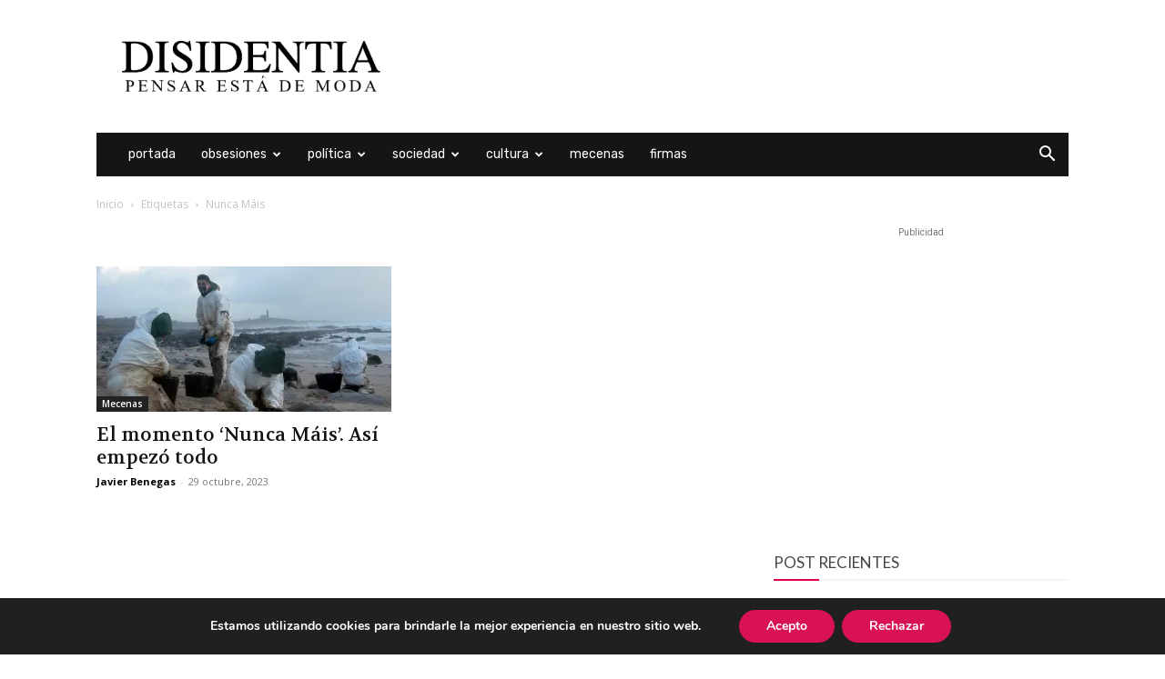

--- FILE ---
content_type: text/html; charset=UTF-8
request_url: https://disidentia.com/tag/nunca-mais/
body_size: 27161
content:
<!doctype html >
<!--[if IE 8]>    <html class="ie8" lang="en"> <![endif]-->
<!--[if IE 9]>    <html class="ie9" lang="en"> <![endif]-->
<!--[if gt IE 8]><!--> <html lang="es"> <!--<![endif]-->
<head>
    <title>Nunca Máis archivos - Disidentia</title>
    <meta charset="UTF-8" />
    <meta name="viewport" content="width=device-width, initial-scale=1.0">
    <link rel="pingback" href="https://disidentia.com/xmlrpc.php" />
    <meta name='robots' content='index, follow, max-image-preview:large, max-snippet:-1, max-video-preview:-1' />
<link rel="icon" type="image/png" href="https://disidentia.com/wp-content/uploads/2017/12/cropped-disidentia-logo-twitter-rosa.jpg">
	<!-- This site is optimized with the Yoast SEO plugin v26.8 - https://yoast.com/product/yoast-seo-wordpress/ -->
	<link rel="canonical" href="https://disidentia.com/tag/nunca-mais/" />
	<meta property="og:locale" content="es_ES" />
	<meta property="og:type" content="article" />
	<meta property="og:title" content="Nunca Máis archivos - Disidentia" />
	<meta property="og:url" content="https://disidentia.com/tag/nunca-mais/" />
	<meta property="og:site_name" content="Disidentia" />
	<meta name="twitter:card" content="summary_large_image" />
	<script type="application/ld+json" class="yoast-schema-graph">{"@context":"https://schema.org","@graph":[{"@type":"CollectionPage","@id":"https://disidentia.com/tag/nunca-mais/","url":"https://disidentia.com/tag/nunca-mais/","name":"Nunca Máis archivos - Disidentia","isPartOf":{"@id":"https://disidentia.com/#website"},"primaryImageOfPage":{"@id":"https://disidentia.com/tag/nunca-mais/#primaryimage"},"image":{"@id":"https://disidentia.com/tag/nunca-mais/#primaryimage"},"thumbnailUrl":"https://i0.wp.com/disidentia.com/wp-content/uploads/2023/10/Historias_del_Chapapote_06.webp?fit=1920%2C1280&ssl=1","breadcrumb":{"@id":"https://disidentia.com/tag/nunca-mais/#breadcrumb"},"inLanguage":"es"},{"@type":"ImageObject","inLanguage":"es","@id":"https://disidentia.com/tag/nunca-mais/#primaryimage","url":"https://i0.wp.com/disidentia.com/wp-content/uploads/2023/10/Historias_del_Chapapote_06.webp?fit=1920%2C1280&ssl=1","contentUrl":"https://i0.wp.com/disidentia.com/wp-content/uploads/2023/10/Historias_del_Chapapote_06.webp?fit=1920%2C1280&ssl=1","width":1920,"height":1280,"caption":"El momento 'Nunca Máis'. Así empezó todo"},{"@type":"BreadcrumbList","@id":"https://disidentia.com/tag/nunca-mais/#breadcrumb","itemListElement":[{"@type":"ListItem","position":1,"name":"Portada","item":"https://disidentia.com/"},{"@type":"ListItem","position":2,"name":"Nunca Máis"}]},{"@type":"WebSite","@id":"https://disidentia.com/#website","url":"https://disidentia.com/","name":"Disidentia","description":"Pensar está de moda","potentialAction":[{"@type":"SearchAction","target":{"@type":"EntryPoint","urlTemplate":"https://disidentia.com/?s={search_term_string}"},"query-input":{"@type":"PropertyValueSpecification","valueRequired":true,"valueName":"search_term_string"}}],"inLanguage":"es"}]}</script>
	<!-- / Yoast SEO plugin. -->


<link rel='dns-prefetch' href='//secure.gravatar.com' />
<link rel='dns-prefetch' href='//stats.wp.com' />
<link rel='dns-prefetch' href='//fonts.googleapis.com' />
<link rel='dns-prefetch' href='//v0.wordpress.com' />
<link rel='preconnect' href='//c0.wp.com' />
<link rel='preconnect' href='//i0.wp.com' />
<link rel="alternate" type="application/rss+xml" title="Disidentia &raquo; Feed" href="https://disidentia.com/feed/" />
<link rel="alternate" type="application/rss+xml" title="Disidentia &raquo; Feed de los comentarios" href="https://disidentia.com/comments/feed/" />
<link rel="alternate" type="application/rss+xml" title="Disidentia &raquo; Etiqueta Nunca Máis del feed" href="https://disidentia.com/tag/nunca-mais/feed/" />
<style id='wp-img-auto-sizes-contain-inline-css' type='text/css'>
img:is([sizes=auto i],[sizes^="auto," i]){contain-intrinsic-size:3000px 1500px}
/*# sourceURL=wp-img-auto-sizes-contain-inline-css */
</style>

<style id='wp-emoji-styles-inline-css' type='text/css'>

	img.wp-smiley, img.emoji {
		display: inline !important;
		border: none !important;
		box-shadow: none !important;
		height: 1em !important;
		width: 1em !important;
		margin: 0 0.07em !important;
		vertical-align: -0.1em !important;
		background: none !important;
		padding: 0 !important;
	}
/*# sourceURL=wp-emoji-styles-inline-css */
</style>
<style id='classic-theme-styles-inline-css' type='text/css'>
/*! This file is auto-generated */
.wp-block-button__link{color:#fff;background-color:#32373c;border-radius:9999px;box-shadow:none;text-decoration:none;padding:calc(.667em + 2px) calc(1.333em + 2px);font-size:1.125em}.wp-block-file__button{background:#32373c;color:#fff;text-decoration:none}
/*# sourceURL=/wp-includes/css/classic-themes.min.css */
</style>
<link rel='stylesheet' id='patreon-wordpress-css-css' href='https://disidentia.com/wp-content/plugins/patreon-connect/assets/css/app.css?ver=6.9' type='text/css' media='all' />
<link rel='stylesheet' id='ppress-frontend-css' href='https://disidentia.com/wp-content/plugins/wp-user-avatar/assets/css/frontend.min.css?ver=4.16.8' type='text/css' media='all' />
<link rel='stylesheet' id='ppress-flatpickr-css' href='https://disidentia.com/wp-content/plugins/wp-user-avatar/assets/flatpickr/flatpickr.min.css?ver=4.16.8' type='text/css' media='all' />
<link rel='stylesheet' id='ppress-select2-css' href='https://disidentia.com/wp-content/plugins/wp-user-avatar/assets/select2/select2.min.css?ver=6.9' type='text/css' media='all' />
<link rel='stylesheet' id='td-plugin-multi-purpose-css' href='https://disidentia.com/wp-content/plugins/td-composer/td-multi-purpose/style.css?ver=9c5a7338c90cbd82cb580e34cffb127f' type='text/css' media='all' />
<link rel='stylesheet' id='google-fonts-style-css' href='https://fonts.googleapis.com/css?family=Rubik%3A400%7CLato%3A400%7CVolkhov%3A400%7CRoboto+Slab%3A400%7CLora%3A400%7CYeseva+One%3A400%7COpen+Sans%3A400%2C600%2C700%7CPlayfair+Display%3A400%7CRoboto%3A400%2C600%2C700&#038;display=swap&#038;ver=12.7.4' type='text/css' media='all' />
<link rel='stylesheet' id='td-theme-css' href='https://disidentia.com/wp-content/themes/Newspaper/style.css?ver=12.7.4' type='text/css' media='all' />
<style id='td-theme-inline-css' type='text/css'>@media (max-width:767px){.td-header-desktop-wrap{display:none}}@media (min-width:767px){.td-header-mobile-wrap{display:none}}</style>
<link rel='stylesheet' id='moove_gdpr_frontend-css' href='https://disidentia.com/wp-content/plugins/gdpr-cookie-compliance/dist/styles/gdpr-main.css?ver=5.0.9' type='text/css' media='all' />
<style id='moove_gdpr_frontend-inline-css' type='text/css'>
#moove_gdpr_cookie_modal,#moove_gdpr_cookie_info_bar,.gdpr_cookie_settings_shortcode_content{font-family:&#039;Nunito&#039;,sans-serif}#moove_gdpr_save_popup_settings_button{background-color:#373737;color:#fff}#moove_gdpr_save_popup_settings_button:hover{background-color:#000}#moove_gdpr_cookie_info_bar .moove-gdpr-info-bar-container .moove-gdpr-info-bar-content a.mgbutton,#moove_gdpr_cookie_info_bar .moove-gdpr-info-bar-container .moove-gdpr-info-bar-content button.mgbutton{background-color:#d91157}#moove_gdpr_cookie_modal .moove-gdpr-modal-content .moove-gdpr-modal-footer-content .moove-gdpr-button-holder a.mgbutton,#moove_gdpr_cookie_modal .moove-gdpr-modal-content .moove-gdpr-modal-footer-content .moove-gdpr-button-holder button.mgbutton,.gdpr_cookie_settings_shortcode_content .gdpr-shr-button.button-green{background-color:#d91157;border-color:#d91157}#moove_gdpr_cookie_modal .moove-gdpr-modal-content .moove-gdpr-modal-footer-content .moove-gdpr-button-holder a.mgbutton:hover,#moove_gdpr_cookie_modal .moove-gdpr-modal-content .moove-gdpr-modal-footer-content .moove-gdpr-button-holder button.mgbutton:hover,.gdpr_cookie_settings_shortcode_content .gdpr-shr-button.button-green:hover{background-color:#fff;color:#d91157}#moove_gdpr_cookie_modal .moove-gdpr-modal-content .moove-gdpr-modal-close i,#moove_gdpr_cookie_modal .moove-gdpr-modal-content .moove-gdpr-modal-close span.gdpr-icon{background-color:#d91157;border:1px solid #d91157}#moove_gdpr_cookie_info_bar span.moove-gdpr-infobar-allow-all.focus-g,#moove_gdpr_cookie_info_bar span.moove-gdpr-infobar-allow-all:focus,#moove_gdpr_cookie_info_bar button.moove-gdpr-infobar-allow-all.focus-g,#moove_gdpr_cookie_info_bar button.moove-gdpr-infobar-allow-all:focus,#moove_gdpr_cookie_info_bar span.moove-gdpr-infobar-reject-btn.focus-g,#moove_gdpr_cookie_info_bar span.moove-gdpr-infobar-reject-btn:focus,#moove_gdpr_cookie_info_bar button.moove-gdpr-infobar-reject-btn.focus-g,#moove_gdpr_cookie_info_bar button.moove-gdpr-infobar-reject-btn:focus,#moove_gdpr_cookie_info_bar span.change-settings-button.focus-g,#moove_gdpr_cookie_info_bar span.change-settings-button:focus,#moove_gdpr_cookie_info_bar button.change-settings-button.focus-g,#moove_gdpr_cookie_info_bar button.change-settings-button:focus{-webkit-box-shadow:0 0 1px 3px #d91157;-moz-box-shadow:0 0 1px 3px #d91157;box-shadow:0 0 1px 3px #d91157}#moove_gdpr_cookie_modal .moove-gdpr-modal-content .moove-gdpr-modal-close i:hover,#moove_gdpr_cookie_modal .moove-gdpr-modal-content .moove-gdpr-modal-close span.gdpr-icon:hover,#moove_gdpr_cookie_info_bar span[data-href]>u.change-settings-button{color:#d91157}#moove_gdpr_cookie_modal .moove-gdpr-modal-content .moove-gdpr-modal-left-content #moove-gdpr-menu li.menu-item-selected a span.gdpr-icon,#moove_gdpr_cookie_modal .moove-gdpr-modal-content .moove-gdpr-modal-left-content #moove-gdpr-menu li.menu-item-selected button span.gdpr-icon{color:inherit}#moove_gdpr_cookie_modal .moove-gdpr-modal-content .moove-gdpr-modal-left-content #moove-gdpr-menu li a span.gdpr-icon,#moove_gdpr_cookie_modal .moove-gdpr-modal-content .moove-gdpr-modal-left-content #moove-gdpr-menu li button span.gdpr-icon{color:inherit}#moove_gdpr_cookie_modal .gdpr-acc-link{line-height:0;font-size:0;color:transparent;position:absolute}#moove_gdpr_cookie_modal .moove-gdpr-modal-content .moove-gdpr-modal-close:hover i,#moove_gdpr_cookie_modal .moove-gdpr-modal-content .moove-gdpr-modal-left-content #moove-gdpr-menu li a,#moove_gdpr_cookie_modal .moove-gdpr-modal-content .moove-gdpr-modal-left-content #moove-gdpr-menu li button,#moove_gdpr_cookie_modal .moove-gdpr-modal-content .moove-gdpr-modal-left-content #moove-gdpr-menu li button i,#moove_gdpr_cookie_modal .moove-gdpr-modal-content .moove-gdpr-modal-left-content #moove-gdpr-menu li a i,#moove_gdpr_cookie_modal .moove-gdpr-modal-content .moove-gdpr-tab-main .moove-gdpr-tab-main-content a:hover,#moove_gdpr_cookie_info_bar.moove-gdpr-dark-scheme .moove-gdpr-info-bar-container .moove-gdpr-info-bar-content a.mgbutton:hover,#moove_gdpr_cookie_info_bar.moove-gdpr-dark-scheme .moove-gdpr-info-bar-container .moove-gdpr-info-bar-content button.mgbutton:hover,#moove_gdpr_cookie_info_bar.moove-gdpr-dark-scheme .moove-gdpr-info-bar-container .moove-gdpr-info-bar-content a:hover,#moove_gdpr_cookie_info_bar.moove-gdpr-dark-scheme .moove-gdpr-info-bar-container .moove-gdpr-info-bar-content button:hover,#moove_gdpr_cookie_info_bar.moove-gdpr-dark-scheme .moove-gdpr-info-bar-container .moove-gdpr-info-bar-content span.change-settings-button:hover,#moove_gdpr_cookie_info_bar.moove-gdpr-dark-scheme .moove-gdpr-info-bar-container .moove-gdpr-info-bar-content button.change-settings-button:hover,#moove_gdpr_cookie_info_bar.moove-gdpr-dark-scheme .moove-gdpr-info-bar-container .moove-gdpr-info-bar-content u.change-settings-button:hover,#moove_gdpr_cookie_info_bar span[data-href]>u.change-settings-button,#moove_gdpr_cookie_info_bar.moove-gdpr-dark-scheme .moove-gdpr-info-bar-container .moove-gdpr-info-bar-content a.mgbutton.focus-g,#moove_gdpr_cookie_info_bar.moove-gdpr-dark-scheme .moove-gdpr-info-bar-container .moove-gdpr-info-bar-content button.mgbutton.focus-g,#moove_gdpr_cookie_info_bar.moove-gdpr-dark-scheme .moove-gdpr-info-bar-container .moove-gdpr-info-bar-content a.focus-g,#moove_gdpr_cookie_info_bar.moove-gdpr-dark-scheme .moove-gdpr-info-bar-container .moove-gdpr-info-bar-content button.focus-g,#moove_gdpr_cookie_info_bar.moove-gdpr-dark-scheme .moove-gdpr-info-bar-container .moove-gdpr-info-bar-content a.mgbutton:focus,#moove_gdpr_cookie_info_bar.moove-gdpr-dark-scheme .moove-gdpr-info-bar-container .moove-gdpr-info-bar-content button.mgbutton:focus,#moove_gdpr_cookie_info_bar.moove-gdpr-dark-scheme .moove-gdpr-info-bar-container .moove-gdpr-info-bar-content a:focus,#moove_gdpr_cookie_info_bar.moove-gdpr-dark-scheme .moove-gdpr-info-bar-container .moove-gdpr-info-bar-content button:focus,#moove_gdpr_cookie_info_bar.moove-gdpr-dark-scheme .moove-gdpr-info-bar-container .moove-gdpr-info-bar-content span.change-settings-button.focus-g,span.change-settings-button:focus,button.change-settings-button.focus-g,button.change-settings-button:focus,#moove_gdpr_cookie_info_bar.moove-gdpr-dark-scheme .moove-gdpr-info-bar-container .moove-gdpr-info-bar-content u.change-settings-button.focus-g,#moove_gdpr_cookie_info_bar.moove-gdpr-dark-scheme .moove-gdpr-info-bar-container .moove-gdpr-info-bar-content u.change-settings-button:focus{color:#d91157}#moove_gdpr_cookie_modal .moove-gdpr-branding.focus-g span,#moove_gdpr_cookie_modal .moove-gdpr-modal-content .moove-gdpr-tab-main a.focus-g,#moove_gdpr_cookie_modal .moove-gdpr-modal-content .moove-gdpr-tab-main .gdpr-cd-details-toggle.focus-g{color:#d91157}#moove_gdpr_cookie_modal.gdpr_lightbox-hide{display:none}
/*# sourceURL=moove_gdpr_frontend-inline-css */
</style>
<link rel='stylesheet' id='td-legacy-framework-front-style-css' href='https://disidentia.com/wp-content/plugins/td-composer/legacy/Newspaper/assets/css/td_legacy_main.css?ver=9c5a7338c90cbd82cb580e34cffb127f' type='text/css' media='all' />
<link rel='stylesheet' id='td-standard-pack-framework-front-style-css' href='https://disidentia.com/wp-content/plugins/td-standard-pack/Newspaper/assets/css/td_standard_pack_main.css?ver=1314111a2e147bac488ccdd97e4704ff' type='text/css' media='all' />
<link rel='stylesheet' id='td-theme-demo-style-css' href='https://disidentia.com/wp-content/plugins/td-composer/legacy/Newspaper/includes/demos/politics/demo_style.css?ver=12.7.4' type='text/css' media='all' />
<link rel='stylesheet' id='tdb_style_cloud_templates_front-css' href='https://disidentia.com/wp-content/plugins/td-cloud-library/assets/css/tdb_main.css?ver=496e217dc78570a2932146e73f7c4a14' type='text/css' media='all' />
<script type="text/javascript" src="https://c0.wp.com/c/6.9/wp-includes/js/jquery/jquery.min.js" id="jquery-core-js"></script>
<script type="text/javascript" src="https://c0.wp.com/c/6.9/wp-includes/js/jquery/jquery-migrate.min.js" id="jquery-migrate-js"></script>
<script type="text/javascript" src="https://disidentia.com/wp-content/plugins/wp-user-avatar/assets/flatpickr/flatpickr.min.js?ver=4.16.8" id="ppress-flatpickr-js"></script>
<script type="text/javascript" src="https://disidentia.com/wp-content/plugins/wp-user-avatar/assets/select2/select2.min.js?ver=4.16.8" id="ppress-select2-js"></script>
<link rel="https://api.w.org/" href="https://disidentia.com/wp-json/" /><link rel="alternate" title="JSON" type="application/json" href="https://disidentia.com/wp-json/wp/v2/tags/1691" /><link rel="EditURI" type="application/rsd+xml" title="RSD" href="https://disidentia.com/xmlrpc.php?rsd" />
<meta name="generator" content="WordPress 6.9" />
<style>@font-face {
            font-family: 'Libre Franklin Extra Bold';
            src: url('https://disidentia.com/wp-content/plugins/patreon-connect/assets/fonts/librefranklin-extrabold-webfont.woff2') format('woff2'),
                 url('https://disidentia.com/wp-content/plugins/patreon-connect/assets/fonts/librefranklin-extrabold-webfont.woff') format('woff');
            font-weight: bold;
            }</style>	<style>img#wpstats{display:none}</style>
		    <script>
        window.tdb_global_vars = {"wpRestUrl":"https:\/\/disidentia.com\/wp-json\/","permalinkStructure":"\/%postname%\/"};
        window.tdb_p_autoload_vars = {"isAjax":false,"isAdminBarShowing":false};
    </script>
    
    <style id="tdb-global-colors">:root{--accent-color:#fff}</style>

    
	
<!-- WordPress Facebook Integration Begin -->
<!-- Facebook Pixel Code -->
<script>
!function(f,b,e,v,n,t,s){if(f.fbq)return;n=f.fbq=function(){n.callMethod?
n.callMethod.apply(n,arguments):n.queue.push(arguments)};if(!f._fbq)f._fbq=n;
n.push=n;n.loaded=!0;n.version='2.0';n.queue=[];t=b.createElement(e);t.async=!0;
t.src=v;s=b.getElementsByTagName(e)[0];s.parentNode.insertBefore(t,s)}(window,
document,'script','https://connect.facebook.net/en_US/fbevents.js');
fbq('init', '184791012109336', {}, {
    "agent": "wordpress-6.9-1.7.5"
});

fbq('track', 'PageView', {
    "source": "wordpress",
    "version": "6.9",
    "pluginVersion": "1.7.5"
});

<!-- Support AJAX add to cart -->
if(typeof jQuery != 'undefined') {
  jQuery(document).ready(function($){
    jQuery('body').on('added_to_cart', function(event) {

      // Ajax action.
      $.get('?wc-ajax=fb_inject_add_to_cart_event', function(data) {
        $('head').append(data);
      });

    });
  });
}
<!-- End Support AJAX add to cart -->

</script>
<!-- DO NOT MODIFY -->
<!-- End Facebook Pixel Code -->
<!-- WordPress Facebook Integration end -->
      
<!-- Facebook Pixel Code -->
<noscript>
<img height="1" width="1" style="display:none"
src="https://www.facebook.com/tr?id=184791012109336&ev=PageView&noscript=1"/>
</noscript>
<!-- DO NOT MODIFY -->
<!-- End Facebook Pixel Code -->
    
<!-- JS generated by theme -->

<script type="text/javascript" id="td-generated-header-js">
    
    

	    var tdBlocksArray = []; //here we store all the items for the current page

	    // td_block class - each ajax block uses a object of this class for requests
	    function tdBlock() {
		    this.id = '';
		    this.block_type = 1; //block type id (1-234 etc)
		    this.atts = '';
		    this.td_column_number = '';
		    this.td_current_page = 1; //
		    this.post_count = 0; //from wp
		    this.found_posts = 0; //from wp
		    this.max_num_pages = 0; //from wp
		    this.td_filter_value = ''; //current live filter value
		    this.is_ajax_running = false;
		    this.td_user_action = ''; // load more or infinite loader (used by the animation)
		    this.header_color = '';
		    this.ajax_pagination_infinite_stop = ''; //show load more at page x
	    }

        // td_js_generator - mini detector
        ( function () {
            var htmlTag = document.getElementsByTagName("html")[0];

	        if ( navigator.userAgent.indexOf("MSIE 10.0") > -1 ) {
                htmlTag.className += ' ie10';
            }

            if ( !!navigator.userAgent.match(/Trident.*rv\:11\./) ) {
                htmlTag.className += ' ie11';
            }

	        if ( navigator.userAgent.indexOf("Edge") > -1 ) {
                htmlTag.className += ' ieEdge';
            }

            if ( /(iPad|iPhone|iPod)/g.test(navigator.userAgent) ) {
                htmlTag.className += ' td-md-is-ios';
            }

            var user_agent = navigator.userAgent.toLowerCase();
            if ( user_agent.indexOf("android") > -1 ) {
                htmlTag.className += ' td-md-is-android';
            }

            if ( -1 !== navigator.userAgent.indexOf('Mac OS X')  ) {
                htmlTag.className += ' td-md-is-os-x';
            }

            if ( /chrom(e|ium)/.test(navigator.userAgent.toLowerCase()) ) {
               htmlTag.className += ' td-md-is-chrome';
            }

            if ( -1 !== navigator.userAgent.indexOf('Firefox') ) {
                htmlTag.className += ' td-md-is-firefox';
            }

            if ( -1 !== navigator.userAgent.indexOf('Safari') && -1 === navigator.userAgent.indexOf('Chrome') ) {
                htmlTag.className += ' td-md-is-safari';
            }

            if( -1 !== navigator.userAgent.indexOf('IEMobile') ){
                htmlTag.className += ' td-md-is-iemobile';
            }

        })();

        var tdLocalCache = {};

        ( function () {
            "use strict";

            tdLocalCache = {
                data: {},
                remove: function (resource_id) {
                    delete tdLocalCache.data[resource_id];
                },
                exist: function (resource_id) {
                    return tdLocalCache.data.hasOwnProperty(resource_id) && tdLocalCache.data[resource_id] !== null;
                },
                get: function (resource_id) {
                    return tdLocalCache.data[resource_id];
                },
                set: function (resource_id, cachedData) {
                    tdLocalCache.remove(resource_id);
                    tdLocalCache.data[resource_id] = cachedData;
                }
            };
        })();

    
    
var td_viewport_interval_list=[{"limitBottom":767,"sidebarWidth":228},{"limitBottom":1018,"sidebarWidth":300},{"limitBottom":1140,"sidebarWidth":324}];
var tdc_is_installed="yes";
var tdc_domain_active=false;
var td_ajax_url="https:\/\/disidentia.com\/wp-admin\/admin-ajax.php?td_theme_name=Newspaper&v=12.7.4";
var td_get_template_directory_uri="https:\/\/disidentia.com\/wp-content\/plugins\/td-composer\/legacy\/common";
var tds_snap_menu="";
var tds_logo_on_sticky="";
var tds_header_style="3";
var td_please_wait="Por favor espera...";
var td_email_user_pass_incorrect="Usuario o contrase\u00f1a incorrecta!";
var td_email_user_incorrect="Correo electr\u00f3nico o nombre de usuario incorrecto!";
var td_email_incorrect="Email incorrecto!";
var td_user_incorrect="Username incorrect!";
var td_email_user_empty="Email or username empty!";
var td_pass_empty="Pass empty!";
var td_pass_pattern_incorrect="Invalid Pass Pattern!";
var td_retype_pass_incorrect="Retyped Pass incorrect!";
var tds_more_articles_on_post_enable="show";
var tds_more_articles_on_post_time_to_wait="";
var tds_more_articles_on_post_pages_distance_from_top=1000;
var tds_captcha="";
var tds_theme_color_site_wide="#e2004b";
var tds_smart_sidebar="";
var tdThemeName="Newspaper";
var tdThemeNameWl="Newspaper";
var td_magnific_popup_translation_tPrev="Anterior (tecla de flecha izquierda)";
var td_magnific_popup_translation_tNext="Siguiente (tecla de flecha derecha)";
var td_magnific_popup_translation_tCounter="%curr% de %total%";
var td_magnific_popup_translation_ajax_tError="El contenido de %url% no pudo cargarse.";
var td_magnific_popup_translation_image_tError="La imagen #%curr% no pudo cargarse.";
var tdBlockNonce="8987e1214e";
var tdMobileMenu="enabled";
var tdMobileSearch="enabled";
var tdDateNamesI18n={"month_names":["enero","febrero","marzo","abril","mayo","junio","julio","agosto","septiembre","octubre","noviembre","diciembre"],"month_names_short":["Ene","Feb","Mar","Abr","May","Jun","Jul","Ago","Sep","Oct","Nov","Dic"],"day_names":["domingo","lunes","martes","mi\u00e9rcoles","jueves","viernes","s\u00e1bado"],"day_names_short":["Dom","Lun","Mar","Mi\u00e9","Jue","Vie","S\u00e1b"]};
var tdb_modal_confirm="Ahorrar";
var tdb_modal_cancel="Cancelar";
var tdb_modal_confirm_alt="S\u00ed";
var tdb_modal_cancel_alt="No";
var td_deploy_mode="deploy";
var td_ad_background_click_link="";
var td_ad_background_click_target="";
</script>


<!-- Header style compiled by theme -->

<style>.td-menu-background,.td-search-background{background-image:url('https://disidentia.com/wp-content/uploads/2019/12/greg-rakozy-oMpAz-DN-9I-unsplash-1024x644.jpg')}ul.sf-menu>.menu-item>a{font-family:Rubik;font-size:14px;font-weight:300;text-transform:lowercase}.sf-menu ul .menu-item a{font-family:Rubik}#td-mobile-nav,#td-mobile-nav .wpb_button,.td-search-wrap-mob{font-family:"Roboto Slab"}.td-page-title,.td-category-title-holder .td-page-title{font-family:"Playfair Display";text-transform:lowercase}.white-popup-block:before{background-image:url('https://disidentia.com/wp-content/uploads/2017/11/10.jpg')}:root{--td_excl_label:'EXCLUSIVO';--td_theme_color:#e2004b;--td_slider_text:rgba(226,0,75,0.7);--td_text_header_color:#ffffff;--td_mobile_gradient_one_mob:rgba(36,34,51,0.9);--td_mobile_gradient_two_mob:rgba(69,120,249,0.9);--td_page_title_color:#ffffff;--td_login_gradient_one:rgba(36,34,51,0.9);--td_login_gradient_two:rgba(69,120,249,0.9)}.td-header-style-12 .td-header-menu-wrap-full,.td-header-style-12 .td-affix,.td-grid-style-1.td-hover-1 .td-big-grid-post:hover .td-post-category,.td-grid-style-5.td-hover-1 .td-big-grid-post:hover .td-post-category,.td_category_template_3 .td-current-sub-category,.td_category_template_8 .td-category-header .td-category a.td-current-sub-category,.td_category_template_4 .td-category-siblings .td-category a:hover,.td_block_big_grid_9.td-grid-style-1 .td-post-category,.td_block_big_grid_9.td-grid-style-5 .td-post-category,.td-grid-style-6.td-hover-1 .td-module-thumb:after,.tdm-menu-active-style5 .td-header-menu-wrap .sf-menu>.current-menu-item>a,.tdm-menu-active-style5 .td-header-menu-wrap .sf-menu>.current-menu-ancestor>a,.tdm-menu-active-style5 .td-header-menu-wrap .sf-menu>.current-category-ancestor>a,.tdm-menu-active-style5 .td-header-menu-wrap .sf-menu>li>a:hover,.tdm-menu-active-style5 .td-header-menu-wrap .sf-menu>.sfHover>a{background-color:#e2004b}.td_mega_menu_sub_cats .cur-sub-cat,.td-mega-span h3 a:hover,.td_mod_mega_menu:hover .entry-title a,.header-search-wrap .result-msg a:hover,.td-header-top-menu .td-drop-down-search .td_module_wrap:hover .entry-title a,.td-header-top-menu .td-icon-search:hover,.td-header-wrap .result-msg a:hover,.top-header-menu li a:hover,.top-header-menu .current-menu-item>a,.top-header-menu .current-menu-ancestor>a,.top-header-menu .current-category-ancestor>a,.td-social-icon-wrap>a:hover,.td-header-sp-top-widget .td-social-icon-wrap a:hover,.td_mod_related_posts:hover h3>a,.td-post-template-11 .td-related-title .td-related-left:hover,.td-post-template-11 .td-related-title .td-related-right:hover,.td-post-template-11 .td-related-title .td-cur-simple-item,.td-post-template-11 .td_block_related_posts .td-next-prev-wrap a:hover,.td-category-header .td-pulldown-category-filter-link:hover,.td-category-siblings .td-subcat-dropdown a:hover,.td-category-siblings .td-subcat-dropdown a.td-current-sub-category,.footer-text-wrap .footer-email-wrap a,.footer-social-wrap a:hover,.td_module_17 .td-read-more a:hover,.td_module_18 .td-read-more a:hover,.td_module_19 .td-post-author-name a:hover,.td-pulldown-syle-2 .td-subcat-dropdown:hover .td-subcat-more span,.td-pulldown-syle-2 .td-subcat-dropdown:hover .td-subcat-more i,.td-pulldown-syle-3 .td-subcat-dropdown:hover .td-subcat-more span,.td-pulldown-syle-3 .td-subcat-dropdown:hover .td-subcat-more i,.tdm-menu-active-style3 .tdm-header.td-header-wrap .sf-menu>.current-category-ancestor>a,.tdm-menu-active-style3 .tdm-header.td-header-wrap .sf-menu>.current-menu-ancestor>a,.tdm-menu-active-style3 .tdm-header.td-header-wrap .sf-menu>.current-menu-item>a,.tdm-menu-active-style3 .tdm-header.td-header-wrap .sf-menu>.sfHover>a,.tdm-menu-active-style3 .tdm-header.td-header-wrap .sf-menu>li>a:hover{color:#e2004b}.td-mega-menu-page .wpb_content_element ul li a:hover,.td-theme-wrap .td-aj-search-results .td_module_wrap:hover .entry-title a,.td-theme-wrap .header-search-wrap .result-msg a:hover{color:#e2004b!important}.td_category_template_8 .td-category-header .td-category a.td-current-sub-category,.td_category_template_4 .td-category-siblings .td-category a:hover,.tdm-menu-active-style4 .tdm-header .sf-menu>.current-menu-item>a,.tdm-menu-active-style4 .tdm-header .sf-menu>.current-menu-ancestor>a,.tdm-menu-active-style4 .tdm-header .sf-menu>.current-category-ancestor>a,.tdm-menu-active-style4 .tdm-header .sf-menu>li>a:hover,.tdm-menu-active-style4 .tdm-header .sf-menu>.sfHover>a{border-color:#e2004b}.td-header-wrap .td-header-top-menu-full,.td-header-wrap .top-header-menu .sub-menu,.tdm-header-style-1.td-header-wrap .td-header-top-menu-full,.tdm-header-style-1.td-header-wrap .top-header-menu .sub-menu,.tdm-header-style-2.td-header-wrap .td-header-top-menu-full,.tdm-header-style-2.td-header-wrap .top-header-menu .sub-menu,.tdm-header-style-3.td-header-wrap .td-header-top-menu-full,.tdm-header-style-3.td-header-wrap .top-header-menu .sub-menu{background-color:#000000}.td-header-style-8 .td-header-top-menu-full{background-color:transparent}.td-header-style-8 .td-header-top-menu-full .td-header-top-menu{background-color:#000000;padding-left:15px;padding-right:15px}.td-header-wrap .td-header-top-menu-full .td-header-top-menu,.td-header-wrap .td-header-top-menu-full{border-bottom:none}.sf-menu>.current-menu-item>a:after,.sf-menu>.current-menu-ancestor>a:after,.sf-menu>.current-category-ancestor>a:after,.sf-menu>li:hover>a:after,.sf-menu>.sfHover>a:after,.td_block_mega_menu .td-next-prev-wrap a:hover,.td-mega-span .td-post-category:hover,.td-header-wrap .black-menu .sf-menu>li>a:hover,.td-header-wrap .black-menu .sf-menu>.current-menu-ancestor>a,.td-header-wrap .black-menu .sf-menu>.sfHover>a,.td-header-wrap .black-menu .sf-menu>.current-menu-item>a,.td-header-wrap .black-menu .sf-menu>.current-menu-ancestor>a,.td-header-wrap .black-menu .sf-menu>.current-category-ancestor>a,.tdm-menu-active-style5 .tdm-header .td-header-menu-wrap .sf-menu>.current-menu-item>a,.tdm-menu-active-style5 .tdm-header .td-header-menu-wrap .sf-menu>.current-menu-ancestor>a,.tdm-menu-active-style5 .tdm-header .td-header-menu-wrap .sf-menu>.current-category-ancestor>a,.tdm-menu-active-style5 .tdm-header .td-header-menu-wrap .sf-menu>li>a:hover,.tdm-menu-active-style5 .tdm-header .td-header-menu-wrap .sf-menu>.sfHover>a{background-color:#ff0055}.td_block_mega_menu .td-next-prev-wrap a:hover,.tdm-menu-active-style4 .tdm-header .sf-menu>.current-menu-item>a,.tdm-menu-active-style4 .tdm-header .sf-menu>.current-menu-ancestor>a,.tdm-menu-active-style4 .tdm-header .sf-menu>.current-category-ancestor>a,.tdm-menu-active-style4 .tdm-header .sf-menu>li>a:hover,.tdm-menu-active-style4 .tdm-header .sf-menu>.sfHover>a{border-color:#ff0055}.header-search-wrap .td-drop-down-search:before{border-color:transparent transparent #ff0055 transparent}.td_mega_menu_sub_cats .cur-sub-cat,.td_mod_mega_menu:hover .entry-title a,.td-theme-wrap .sf-menu ul .td-menu-item>a:hover,.td-theme-wrap .sf-menu ul .sfHover>a,.td-theme-wrap .sf-menu ul .current-menu-ancestor>a,.td-theme-wrap .sf-menu ul .current-category-ancestor>a,.td-theme-wrap .sf-menu ul .current-menu-item>a,.tdm-menu-active-style3 .tdm-header.td-header-wrap .sf-menu>.current-menu-item>a,.tdm-menu-active-style3 .tdm-header.td-header-wrap .sf-menu>.current-menu-ancestor>a,.tdm-menu-active-style3 .tdm-header.td-header-wrap .sf-menu>.current-category-ancestor>a,.tdm-menu-active-style3 .tdm-header.td-header-wrap .sf-menu>li>a:hover,.tdm-menu-active-style3 .tdm-header.td-header-wrap .sf-menu>.sfHover>a{color:#ff0055}ul.sf-menu>.td-menu-item>a,.td-theme-wrap .td-header-menu-social{font-family:Rubik;font-size:14px;font-weight:300;text-transform:lowercase}.sf-menu ul .td-menu-item a{font-family:Rubik}.td-header-wrap .td-logo-text-container .td-logo-text{color:#444444}.td-footer-wrapper,.td-footer-wrapper .td_block_template_7 .td-block-title>*,.td-footer-wrapper .td_block_template_17 .td-block-title,.td-footer-wrapper .td-block-title-wrap .td-wrapper-pulldown-filter{background-color:#ededed}.td-footer-wrapper,.td-footer-wrapper a,.td-footer-wrapper .block-title a,.td-footer-wrapper .block-title span,.td-footer-wrapper .block-title label,.td-footer-wrapper .td-excerpt,.td-footer-wrapper .td-post-author-name span,.td-footer-wrapper .td-post-date,.td-footer-wrapper .td-social-style3 .td_social_type a,.td-footer-wrapper .td-social-style3,.td-footer-wrapper .td-social-style4 .td_social_type a,.td-footer-wrapper .td-social-style4,.td-footer-wrapper .td-social-style9,.td-footer-wrapper .td-social-style10,.td-footer-wrapper .td-social-style2 .td_social_type a,.td-footer-wrapper .td-social-style8 .td_social_type a,.td-footer-wrapper .td-social-style2 .td_social_type,.td-footer-wrapper .td-social-style8 .td_social_type,.td-footer-template-13 .td-social-name,.td-footer-wrapper .td_block_template_7 .td-block-title>*{color:#565656}.td-footer-wrapper .widget_calendar th,.td-footer-wrapper .widget_calendar td,.td-footer-wrapper .td-social-style2 .td_social_type .td-social-box,.td-footer-wrapper .td-social-style8 .td_social_type .td-social-box,.td-social-style-2 .td-icon-font:after{border-color:#565656}.td-footer-wrapper .td-module-comments a,.td-footer-wrapper .td-post-category,.td-footer-wrapper .td-slide-meta .td-post-author-name span,.td-footer-wrapper .td-slide-meta .td-post-date{color:#fff}.td-footer-bottom-full .td-container::before{background-color:rgba(86,86,86,0.1)}.td-footer-wrapper .footer-social-wrap .td-icon-font{color:#848484}.td-footer-wrapper .footer-social-wrap i.td-icon-font:hover{color:#ffffff}.td-footer-wrapper .block-title>span,.td-footer-wrapper .block-title>a,.td-footer-wrapper .widgettitle,.td-theme-wrap .td-footer-wrapper .td-container .td-block-title>*,.td-theme-wrap .td-footer-wrapper .td_block_template_6 .td-block-title:before{color:#a5a5a5}.td-footer-wrapper::before{background-size:100% auto}.post .td-post-header .entry-title{color:#ffffff}.td_module_15 .entry-title a{color:#ffffff}.td-post-content,.td-post-content p{color:#444}.post blockquote p,.page blockquote p{color:#444}.post .td_quote_box,.page .td_quote_box{border-color:#444}.block-title>span,.block-title>a,.widgettitle,body .td-trending-now-title,.wpb_tabs li a,.vc_tta-container .vc_tta-color-grey.vc_tta-tabs-position-top.vc_tta-style-classic .vc_tta-tabs-container .vc_tta-tab>a,.td-theme-wrap .td-related-title a,.woocommerce div.product .woocommerce-tabs ul.tabs li a,.woocommerce .product .products h2:not(.woocommerce-loop-product__title),.td-theme-wrap .td-block-title{font-family:Lato;font-size:15px;font-weight:normal}.top-header-menu>li>a,.td-weather-top-widget .td-weather-now .td-big-degrees,.td-weather-top-widget .td-weather-header .td-weather-city,.td-header-sp-top-menu .td_data_time{font-family:Rubik}.top-header-menu .menu-item-has-children li a{font-family:Rubik}.td_mod_mega_menu .item-details a{font-family:Rubik;font-size:14px}.td_mega_menu_sub_cats .block-mega-child-cats a{font-family:Lato;font-size:14px;font-weight:normal}.td-excerpt,.td_module_14 .td-excerpt{font-family:Volkhov}.td_module_wrap .td-module-title{font-family:Volkhov}.td_module_1 .td-module-title{font-family:Volkhov;font-weight:normal}.td_module_2 .td-module-title{font-family:Volkhov;font-weight:normal}.td_module_3 .td-module-title{font-family:Volkhov;font-weight:normal}.td_module_4 .td-module-title{font-family:Volkhov;font-weight:normal}.td_module_5 .td-module-title{font-family:Volkhov;font-weight:normal}.td_module_6 .td-module-title{font-family:Volkhov;font-weight:normal}.td_module_7 .td-module-title{font-family:Volkhov;font-weight:normal}.td_module_8 .td-module-title{font-family:Volkhov;font-weight:normal}.td_module_9 .td-module-title{font-family:Volkhov;font-weight:normal}.td_module_10 .td-module-title{font-family:Volkhov;font-weight:normal}.td_module_11 .td-module-title{font-family:Volkhov;font-weight:normal}.td_module_12 .td-module-title{font-family:Volkhov;font-weight:normal}.td_module_13 .td-module-title{font-family:Volkhov;font-weight:normal}.td_module_14 .td-module-title{font-family:Volkhov;font-weight:normal}.td_module_15 .entry-title{font-family:Volkhov;font-weight:normal}.td_module_16 .td-module-title{font-family:Volkhov;font-weight:normal}.td_module_17 .td-module-title{font-family:Volkhov;font-weight:normal}.td_module_18 .td-module-title{font-family:Volkhov;font-weight:normal}.td_module_19 .td-module-title{font-family:Volkhov;font-weight:normal}.td_block_trending_now .entry-title,.td-theme-slider .td-module-title,.td-big-grid-post .entry-title{font-family:Volkhov}.td_module_mx5 .td-module-title{font-family:Volkhov}.post .td-post-header .entry-title{font-family:Lora}.td-post-template-default .td-post-header .entry-title{text-transform:uppercase}.td-post-template-7 .td-post-header .entry-title{font-weight:500;text-transform:uppercase}.td-post-content p,.td-post-content{font-family:Lora;font-size:19px;line-height:28px}.post blockquote p,.page blockquote p,.td-post-text-content blockquote p{font-family:"Yeseva One";font-size:21px;line-height:28px;font-style:normal;font-weight:bold;text-transform:uppercase}.td-post-content h1{font-weight:normal}.td-post-content h2{font-family:Lato;font-size:18px;font-weight:bold;text-transform:uppercase}.td-post-content h3{font-family:Lato;font-size:17px;font-weight:600}.td-post-content h4{font-family:Lato;font-size:16px;font-weight:600}.post header .td-post-author-name,.post header .td-post-author-name a{font-family:"Open Sans";font-weight:normal;text-transform:uppercase}.widget_archive a,.widget_calendar,.widget_categories a,.widget_nav_menu a,.widget_meta a,.widget_pages a,.widget_recent_comments a,.widget_recent_entries a,.widget_text .textwidget,.widget_tag_cloud a,.widget_search input,.woocommerce .product-categories a,.widget_display_forums a,.widget_display_replies a,.widget_display_topics a,.widget_display_views a,.widget_display_stats{font-family:"Playfair Display";font-size:16px}.woocommerce .product a .woocommerce-loop-product__title,.woocommerce .widget.woocommerce .product_list_widget a,.woocommerce-cart .woocommerce .product-name a{font-family:"Playfair Display"}.woocommerce .product .summary .product_title{font-family:"Playfair Display"}.td-menu-background,.td-search-background{background-image:url('https://disidentia.com/wp-content/uploads/2019/12/greg-rakozy-oMpAz-DN-9I-unsplash-1024x644.jpg')}ul.sf-menu>.menu-item>a{font-family:Rubik;font-size:14px;font-weight:300;text-transform:lowercase}.sf-menu ul .menu-item a{font-family:Rubik}#td-mobile-nav,#td-mobile-nav .wpb_button,.td-search-wrap-mob{font-family:"Roboto Slab"}.td-page-title,.td-category-title-holder .td-page-title{font-family:"Playfair Display";text-transform:lowercase}.white-popup-block:before{background-image:url('https://disidentia.com/wp-content/uploads/2017/11/10.jpg')}:root{--td_excl_label:'EXCLUSIVO';--td_theme_color:#e2004b;--td_slider_text:rgba(226,0,75,0.7);--td_text_header_color:#ffffff;--td_mobile_gradient_one_mob:rgba(36,34,51,0.9);--td_mobile_gradient_two_mob:rgba(69,120,249,0.9);--td_page_title_color:#ffffff;--td_login_gradient_one:rgba(36,34,51,0.9);--td_login_gradient_two:rgba(69,120,249,0.9)}.td-header-style-12 .td-header-menu-wrap-full,.td-header-style-12 .td-affix,.td-grid-style-1.td-hover-1 .td-big-grid-post:hover .td-post-category,.td-grid-style-5.td-hover-1 .td-big-grid-post:hover .td-post-category,.td_category_template_3 .td-current-sub-category,.td_category_template_8 .td-category-header .td-category a.td-current-sub-category,.td_category_template_4 .td-category-siblings .td-category a:hover,.td_block_big_grid_9.td-grid-style-1 .td-post-category,.td_block_big_grid_9.td-grid-style-5 .td-post-category,.td-grid-style-6.td-hover-1 .td-module-thumb:after,.tdm-menu-active-style5 .td-header-menu-wrap .sf-menu>.current-menu-item>a,.tdm-menu-active-style5 .td-header-menu-wrap .sf-menu>.current-menu-ancestor>a,.tdm-menu-active-style5 .td-header-menu-wrap .sf-menu>.current-category-ancestor>a,.tdm-menu-active-style5 .td-header-menu-wrap .sf-menu>li>a:hover,.tdm-menu-active-style5 .td-header-menu-wrap .sf-menu>.sfHover>a{background-color:#e2004b}.td_mega_menu_sub_cats .cur-sub-cat,.td-mega-span h3 a:hover,.td_mod_mega_menu:hover .entry-title a,.header-search-wrap .result-msg a:hover,.td-header-top-menu .td-drop-down-search .td_module_wrap:hover .entry-title a,.td-header-top-menu .td-icon-search:hover,.td-header-wrap .result-msg a:hover,.top-header-menu li a:hover,.top-header-menu .current-menu-item>a,.top-header-menu .current-menu-ancestor>a,.top-header-menu .current-category-ancestor>a,.td-social-icon-wrap>a:hover,.td-header-sp-top-widget .td-social-icon-wrap a:hover,.td_mod_related_posts:hover h3>a,.td-post-template-11 .td-related-title .td-related-left:hover,.td-post-template-11 .td-related-title .td-related-right:hover,.td-post-template-11 .td-related-title .td-cur-simple-item,.td-post-template-11 .td_block_related_posts .td-next-prev-wrap a:hover,.td-category-header .td-pulldown-category-filter-link:hover,.td-category-siblings .td-subcat-dropdown a:hover,.td-category-siblings .td-subcat-dropdown a.td-current-sub-category,.footer-text-wrap .footer-email-wrap a,.footer-social-wrap a:hover,.td_module_17 .td-read-more a:hover,.td_module_18 .td-read-more a:hover,.td_module_19 .td-post-author-name a:hover,.td-pulldown-syle-2 .td-subcat-dropdown:hover .td-subcat-more span,.td-pulldown-syle-2 .td-subcat-dropdown:hover .td-subcat-more i,.td-pulldown-syle-3 .td-subcat-dropdown:hover .td-subcat-more span,.td-pulldown-syle-3 .td-subcat-dropdown:hover .td-subcat-more i,.tdm-menu-active-style3 .tdm-header.td-header-wrap .sf-menu>.current-category-ancestor>a,.tdm-menu-active-style3 .tdm-header.td-header-wrap .sf-menu>.current-menu-ancestor>a,.tdm-menu-active-style3 .tdm-header.td-header-wrap .sf-menu>.current-menu-item>a,.tdm-menu-active-style3 .tdm-header.td-header-wrap .sf-menu>.sfHover>a,.tdm-menu-active-style3 .tdm-header.td-header-wrap .sf-menu>li>a:hover{color:#e2004b}.td-mega-menu-page .wpb_content_element ul li a:hover,.td-theme-wrap .td-aj-search-results .td_module_wrap:hover .entry-title a,.td-theme-wrap .header-search-wrap .result-msg a:hover{color:#e2004b!important}.td_category_template_8 .td-category-header .td-category a.td-current-sub-category,.td_category_template_4 .td-category-siblings .td-category a:hover,.tdm-menu-active-style4 .tdm-header .sf-menu>.current-menu-item>a,.tdm-menu-active-style4 .tdm-header .sf-menu>.current-menu-ancestor>a,.tdm-menu-active-style4 .tdm-header .sf-menu>.current-category-ancestor>a,.tdm-menu-active-style4 .tdm-header .sf-menu>li>a:hover,.tdm-menu-active-style4 .tdm-header .sf-menu>.sfHover>a{border-color:#e2004b}.td-header-wrap .td-header-top-menu-full,.td-header-wrap .top-header-menu .sub-menu,.tdm-header-style-1.td-header-wrap .td-header-top-menu-full,.tdm-header-style-1.td-header-wrap .top-header-menu .sub-menu,.tdm-header-style-2.td-header-wrap .td-header-top-menu-full,.tdm-header-style-2.td-header-wrap .top-header-menu .sub-menu,.tdm-header-style-3.td-header-wrap .td-header-top-menu-full,.tdm-header-style-3.td-header-wrap .top-header-menu .sub-menu{background-color:#000000}.td-header-style-8 .td-header-top-menu-full{background-color:transparent}.td-header-style-8 .td-header-top-menu-full .td-header-top-menu{background-color:#000000;padding-left:15px;padding-right:15px}.td-header-wrap .td-header-top-menu-full .td-header-top-menu,.td-header-wrap .td-header-top-menu-full{border-bottom:none}.sf-menu>.current-menu-item>a:after,.sf-menu>.current-menu-ancestor>a:after,.sf-menu>.current-category-ancestor>a:after,.sf-menu>li:hover>a:after,.sf-menu>.sfHover>a:after,.td_block_mega_menu .td-next-prev-wrap a:hover,.td-mega-span .td-post-category:hover,.td-header-wrap .black-menu .sf-menu>li>a:hover,.td-header-wrap .black-menu .sf-menu>.current-menu-ancestor>a,.td-header-wrap .black-menu .sf-menu>.sfHover>a,.td-header-wrap .black-menu .sf-menu>.current-menu-item>a,.td-header-wrap .black-menu .sf-menu>.current-menu-ancestor>a,.td-header-wrap .black-menu .sf-menu>.current-category-ancestor>a,.tdm-menu-active-style5 .tdm-header .td-header-menu-wrap .sf-menu>.current-menu-item>a,.tdm-menu-active-style5 .tdm-header .td-header-menu-wrap .sf-menu>.current-menu-ancestor>a,.tdm-menu-active-style5 .tdm-header .td-header-menu-wrap .sf-menu>.current-category-ancestor>a,.tdm-menu-active-style5 .tdm-header .td-header-menu-wrap .sf-menu>li>a:hover,.tdm-menu-active-style5 .tdm-header .td-header-menu-wrap .sf-menu>.sfHover>a{background-color:#ff0055}.td_block_mega_menu .td-next-prev-wrap a:hover,.tdm-menu-active-style4 .tdm-header .sf-menu>.current-menu-item>a,.tdm-menu-active-style4 .tdm-header .sf-menu>.current-menu-ancestor>a,.tdm-menu-active-style4 .tdm-header .sf-menu>.current-category-ancestor>a,.tdm-menu-active-style4 .tdm-header .sf-menu>li>a:hover,.tdm-menu-active-style4 .tdm-header .sf-menu>.sfHover>a{border-color:#ff0055}.header-search-wrap .td-drop-down-search:before{border-color:transparent transparent #ff0055 transparent}.td_mega_menu_sub_cats .cur-sub-cat,.td_mod_mega_menu:hover .entry-title a,.td-theme-wrap .sf-menu ul .td-menu-item>a:hover,.td-theme-wrap .sf-menu ul .sfHover>a,.td-theme-wrap .sf-menu ul .current-menu-ancestor>a,.td-theme-wrap .sf-menu ul .current-category-ancestor>a,.td-theme-wrap .sf-menu ul .current-menu-item>a,.tdm-menu-active-style3 .tdm-header.td-header-wrap .sf-menu>.current-menu-item>a,.tdm-menu-active-style3 .tdm-header.td-header-wrap .sf-menu>.current-menu-ancestor>a,.tdm-menu-active-style3 .tdm-header.td-header-wrap .sf-menu>.current-category-ancestor>a,.tdm-menu-active-style3 .tdm-header.td-header-wrap .sf-menu>li>a:hover,.tdm-menu-active-style3 .tdm-header.td-header-wrap .sf-menu>.sfHover>a{color:#ff0055}ul.sf-menu>.td-menu-item>a,.td-theme-wrap .td-header-menu-social{font-family:Rubik;font-size:14px;font-weight:300;text-transform:lowercase}.sf-menu ul .td-menu-item a{font-family:Rubik}.td-header-wrap .td-logo-text-container .td-logo-text{color:#444444}.td-footer-wrapper,.td-footer-wrapper .td_block_template_7 .td-block-title>*,.td-footer-wrapper .td_block_template_17 .td-block-title,.td-footer-wrapper .td-block-title-wrap .td-wrapper-pulldown-filter{background-color:#ededed}.td-footer-wrapper,.td-footer-wrapper a,.td-footer-wrapper .block-title a,.td-footer-wrapper .block-title span,.td-footer-wrapper .block-title label,.td-footer-wrapper .td-excerpt,.td-footer-wrapper .td-post-author-name span,.td-footer-wrapper .td-post-date,.td-footer-wrapper .td-social-style3 .td_social_type a,.td-footer-wrapper .td-social-style3,.td-footer-wrapper .td-social-style4 .td_social_type a,.td-footer-wrapper .td-social-style4,.td-footer-wrapper .td-social-style9,.td-footer-wrapper .td-social-style10,.td-footer-wrapper .td-social-style2 .td_social_type a,.td-footer-wrapper .td-social-style8 .td_social_type a,.td-footer-wrapper .td-social-style2 .td_social_type,.td-footer-wrapper .td-social-style8 .td_social_type,.td-footer-template-13 .td-social-name,.td-footer-wrapper .td_block_template_7 .td-block-title>*{color:#565656}.td-footer-wrapper .widget_calendar th,.td-footer-wrapper .widget_calendar td,.td-footer-wrapper .td-social-style2 .td_social_type .td-social-box,.td-footer-wrapper .td-social-style8 .td_social_type .td-social-box,.td-social-style-2 .td-icon-font:after{border-color:#565656}.td-footer-wrapper .td-module-comments a,.td-footer-wrapper .td-post-category,.td-footer-wrapper .td-slide-meta .td-post-author-name span,.td-footer-wrapper .td-slide-meta .td-post-date{color:#fff}.td-footer-bottom-full .td-container::before{background-color:rgba(86,86,86,0.1)}.td-footer-wrapper .footer-social-wrap .td-icon-font{color:#848484}.td-footer-wrapper .footer-social-wrap i.td-icon-font:hover{color:#ffffff}.td-footer-wrapper .block-title>span,.td-footer-wrapper .block-title>a,.td-footer-wrapper .widgettitle,.td-theme-wrap .td-footer-wrapper .td-container .td-block-title>*,.td-theme-wrap .td-footer-wrapper .td_block_template_6 .td-block-title:before{color:#a5a5a5}.td-footer-wrapper::before{background-size:100% auto}.post .td-post-header .entry-title{color:#ffffff}.td_module_15 .entry-title a{color:#ffffff}.td-post-content,.td-post-content p{color:#444}.post blockquote p,.page blockquote p{color:#444}.post .td_quote_box,.page .td_quote_box{border-color:#444}.block-title>span,.block-title>a,.widgettitle,body .td-trending-now-title,.wpb_tabs li a,.vc_tta-container .vc_tta-color-grey.vc_tta-tabs-position-top.vc_tta-style-classic .vc_tta-tabs-container .vc_tta-tab>a,.td-theme-wrap .td-related-title a,.woocommerce div.product .woocommerce-tabs ul.tabs li a,.woocommerce .product .products h2:not(.woocommerce-loop-product__title),.td-theme-wrap .td-block-title{font-family:Lato;font-size:15px;font-weight:normal}.top-header-menu>li>a,.td-weather-top-widget .td-weather-now .td-big-degrees,.td-weather-top-widget .td-weather-header .td-weather-city,.td-header-sp-top-menu .td_data_time{font-family:Rubik}.top-header-menu .menu-item-has-children li a{font-family:Rubik}.td_mod_mega_menu .item-details a{font-family:Rubik;font-size:14px}.td_mega_menu_sub_cats .block-mega-child-cats a{font-family:Lato;font-size:14px;font-weight:normal}.td-excerpt,.td_module_14 .td-excerpt{font-family:Volkhov}.td_module_wrap .td-module-title{font-family:Volkhov}.td_module_1 .td-module-title{font-family:Volkhov;font-weight:normal}.td_module_2 .td-module-title{font-family:Volkhov;font-weight:normal}.td_module_3 .td-module-title{font-family:Volkhov;font-weight:normal}.td_module_4 .td-module-title{font-family:Volkhov;font-weight:normal}.td_module_5 .td-module-title{font-family:Volkhov;font-weight:normal}.td_module_6 .td-module-title{font-family:Volkhov;font-weight:normal}.td_module_7 .td-module-title{font-family:Volkhov;font-weight:normal}.td_module_8 .td-module-title{font-family:Volkhov;font-weight:normal}.td_module_9 .td-module-title{font-family:Volkhov;font-weight:normal}.td_module_10 .td-module-title{font-family:Volkhov;font-weight:normal}.td_module_11 .td-module-title{font-family:Volkhov;font-weight:normal}.td_module_12 .td-module-title{font-family:Volkhov;font-weight:normal}.td_module_13 .td-module-title{font-family:Volkhov;font-weight:normal}.td_module_14 .td-module-title{font-family:Volkhov;font-weight:normal}.td_module_15 .entry-title{font-family:Volkhov;font-weight:normal}.td_module_16 .td-module-title{font-family:Volkhov;font-weight:normal}.td_module_17 .td-module-title{font-family:Volkhov;font-weight:normal}.td_module_18 .td-module-title{font-family:Volkhov;font-weight:normal}.td_module_19 .td-module-title{font-family:Volkhov;font-weight:normal}.td_block_trending_now .entry-title,.td-theme-slider .td-module-title,.td-big-grid-post .entry-title{font-family:Volkhov}.td_module_mx5 .td-module-title{font-family:Volkhov}.post .td-post-header .entry-title{font-family:Lora}.td-post-template-default .td-post-header .entry-title{text-transform:uppercase}.td-post-template-7 .td-post-header .entry-title{font-weight:500;text-transform:uppercase}.td-post-content p,.td-post-content{font-family:Lora;font-size:19px;line-height:28px}.post blockquote p,.page blockquote p,.td-post-text-content blockquote p{font-family:"Yeseva One";font-size:21px;line-height:28px;font-style:normal;font-weight:bold;text-transform:uppercase}.td-post-content h1{font-weight:normal}.td-post-content h2{font-family:Lato;font-size:18px;font-weight:bold;text-transform:uppercase}.td-post-content h3{font-family:Lato;font-size:17px;font-weight:600}.td-post-content h4{font-family:Lato;font-size:16px;font-weight:600}.post header .td-post-author-name,.post header .td-post-author-name a{font-family:"Open Sans";font-weight:normal;text-transform:uppercase}.widget_archive a,.widget_calendar,.widget_categories a,.widget_nav_menu a,.widget_meta a,.widget_pages a,.widget_recent_comments a,.widget_recent_entries a,.widget_text .textwidget,.widget_tag_cloud a,.widget_search input,.woocommerce .product-categories a,.widget_display_forums a,.widget_display_replies a,.widget_display_topics a,.widget_display_views a,.widget_display_stats{font-family:"Playfair Display";font-size:16px}.woocommerce .product a .woocommerce-loop-product__title,.woocommerce .widget.woocommerce .product_list_widget a,.woocommerce-cart .woocommerce .product-name a{font-family:"Playfair Display"}.woocommerce .product .summary .product_title{font-family:"Playfair Display"}.td-politics .td-header-style-11 .sf-menu>li>a:hover,.td-politics .td-header-style-11 .sf-menu>.sfHover>a,.td-politics .td-header-style-11 .sf-menu>.current-menu-item>a,.td-politics .td-header-style-11 .sf-menu>.current-menu-ancestor>a,.td-politics .td-header-style-11 .sf-menu>.current-category-ancestor>a{background-color:#ff0055}</style>

<!-- Global site tag (gtag.js) - Google Analytics -->
<script async src="https://www.googletagmanager.com/gtag/js?id=UA-109687942-2"></script>
<script>
  window.dataLayer = window.dataLayer || [];
  function gtag(){dataLayer.push(arguments);}
  gtag('js', new Date());

  gtag('config', 'UA-109687942-2');
</script>


<script type="application/ld+json">
    {
        "@context": "https://schema.org",
        "@type": "BreadcrumbList",
        "itemListElement": [
            {
                "@type": "ListItem",
                "position": 1,
                "item": {
                    "@type": "WebSite",
                    "@id": "https://disidentia.com/",
                    "name": "Inicio"
                }
            },
            {
                "@type": "ListItem",
                "position": 2,
                    "item": {
                    "@type": "WebPage",
                    "@id": "https://disidentia.com/tag/nunca-mais/",
                    "name": "Nunca Máis"
                }
            }    
        ]
    }
</script>
<link rel="icon" href="https://i0.wp.com/disidentia.com/wp-content/uploads/2017/12/cropped-disidentia-logo.jpg?fit=32%2C32&#038;ssl=1" sizes="32x32" />
<link rel="icon" href="https://i0.wp.com/disidentia.com/wp-content/uploads/2017/12/cropped-disidentia-logo.jpg?fit=192%2C192&#038;ssl=1" sizes="192x192" />
<link rel="apple-touch-icon" href="https://i0.wp.com/disidentia.com/wp-content/uploads/2017/12/cropped-disidentia-logo.jpg?fit=180%2C180&#038;ssl=1" />
<meta name="msapplication-TileImage" content="https://i0.wp.com/disidentia.com/wp-content/uploads/2017/12/cropped-disidentia-logo.jpg?fit=270%2C270&#038;ssl=1" />

<!-- Button style compiled by theme -->

<style>.tdm-btn-style1{background-color:#e2004b}.tdm-btn-style2:before{border-color:#e2004b}.tdm-btn-style2{color:#e2004b}.tdm-btn-style3{-webkit-box-shadow:0 2px 16px #e2004b;-moz-box-shadow:0 2px 16px #e2004b;box-shadow:0 2px 16px #e2004b}.tdm-btn-style3:hover{-webkit-box-shadow:0 4px 26px #e2004b;-moz-box-shadow:0 4px 26px #e2004b;box-shadow:0 4px 26px #e2004b}</style>

	<style id="tdw-css-placeholder"></style><style id='global-styles-inline-css' type='text/css'>
:root{--wp--preset--aspect-ratio--square: 1;--wp--preset--aspect-ratio--4-3: 4/3;--wp--preset--aspect-ratio--3-4: 3/4;--wp--preset--aspect-ratio--3-2: 3/2;--wp--preset--aspect-ratio--2-3: 2/3;--wp--preset--aspect-ratio--16-9: 16/9;--wp--preset--aspect-ratio--9-16: 9/16;--wp--preset--color--black: #000000;--wp--preset--color--cyan-bluish-gray: #abb8c3;--wp--preset--color--white: #ffffff;--wp--preset--color--pale-pink: #f78da7;--wp--preset--color--vivid-red: #cf2e2e;--wp--preset--color--luminous-vivid-orange: #ff6900;--wp--preset--color--luminous-vivid-amber: #fcb900;--wp--preset--color--light-green-cyan: #7bdcb5;--wp--preset--color--vivid-green-cyan: #00d084;--wp--preset--color--pale-cyan-blue: #8ed1fc;--wp--preset--color--vivid-cyan-blue: #0693e3;--wp--preset--color--vivid-purple: #9b51e0;--wp--preset--gradient--vivid-cyan-blue-to-vivid-purple: linear-gradient(135deg,rgb(6,147,227) 0%,rgb(155,81,224) 100%);--wp--preset--gradient--light-green-cyan-to-vivid-green-cyan: linear-gradient(135deg,rgb(122,220,180) 0%,rgb(0,208,130) 100%);--wp--preset--gradient--luminous-vivid-amber-to-luminous-vivid-orange: linear-gradient(135deg,rgb(252,185,0) 0%,rgb(255,105,0) 100%);--wp--preset--gradient--luminous-vivid-orange-to-vivid-red: linear-gradient(135deg,rgb(255,105,0) 0%,rgb(207,46,46) 100%);--wp--preset--gradient--very-light-gray-to-cyan-bluish-gray: linear-gradient(135deg,rgb(238,238,238) 0%,rgb(169,184,195) 100%);--wp--preset--gradient--cool-to-warm-spectrum: linear-gradient(135deg,rgb(74,234,220) 0%,rgb(151,120,209) 20%,rgb(207,42,186) 40%,rgb(238,44,130) 60%,rgb(251,105,98) 80%,rgb(254,248,76) 100%);--wp--preset--gradient--blush-light-purple: linear-gradient(135deg,rgb(255,206,236) 0%,rgb(152,150,240) 100%);--wp--preset--gradient--blush-bordeaux: linear-gradient(135deg,rgb(254,205,165) 0%,rgb(254,45,45) 50%,rgb(107,0,62) 100%);--wp--preset--gradient--luminous-dusk: linear-gradient(135deg,rgb(255,203,112) 0%,rgb(199,81,192) 50%,rgb(65,88,208) 100%);--wp--preset--gradient--pale-ocean: linear-gradient(135deg,rgb(255,245,203) 0%,rgb(182,227,212) 50%,rgb(51,167,181) 100%);--wp--preset--gradient--electric-grass: linear-gradient(135deg,rgb(202,248,128) 0%,rgb(113,206,126) 100%);--wp--preset--gradient--midnight: linear-gradient(135deg,rgb(2,3,129) 0%,rgb(40,116,252) 100%);--wp--preset--font-size--small: 11px;--wp--preset--font-size--medium: 20px;--wp--preset--font-size--large: 32px;--wp--preset--font-size--x-large: 42px;--wp--preset--font-size--regular: 15px;--wp--preset--font-size--larger: 50px;--wp--preset--spacing--20: 0.44rem;--wp--preset--spacing--30: 0.67rem;--wp--preset--spacing--40: 1rem;--wp--preset--spacing--50: 1.5rem;--wp--preset--spacing--60: 2.25rem;--wp--preset--spacing--70: 3.38rem;--wp--preset--spacing--80: 5.06rem;--wp--preset--shadow--natural: 6px 6px 9px rgba(0, 0, 0, 0.2);--wp--preset--shadow--deep: 12px 12px 50px rgba(0, 0, 0, 0.4);--wp--preset--shadow--sharp: 6px 6px 0px rgba(0, 0, 0, 0.2);--wp--preset--shadow--outlined: 6px 6px 0px -3px rgb(255, 255, 255), 6px 6px rgb(0, 0, 0);--wp--preset--shadow--crisp: 6px 6px 0px rgb(0, 0, 0);}:where(.is-layout-flex){gap: 0.5em;}:where(.is-layout-grid){gap: 0.5em;}body .is-layout-flex{display: flex;}.is-layout-flex{flex-wrap: wrap;align-items: center;}.is-layout-flex > :is(*, div){margin: 0;}body .is-layout-grid{display: grid;}.is-layout-grid > :is(*, div){margin: 0;}:where(.wp-block-columns.is-layout-flex){gap: 2em;}:where(.wp-block-columns.is-layout-grid){gap: 2em;}:where(.wp-block-post-template.is-layout-flex){gap: 1.25em;}:where(.wp-block-post-template.is-layout-grid){gap: 1.25em;}.has-black-color{color: var(--wp--preset--color--black) !important;}.has-cyan-bluish-gray-color{color: var(--wp--preset--color--cyan-bluish-gray) !important;}.has-white-color{color: var(--wp--preset--color--white) !important;}.has-pale-pink-color{color: var(--wp--preset--color--pale-pink) !important;}.has-vivid-red-color{color: var(--wp--preset--color--vivid-red) !important;}.has-luminous-vivid-orange-color{color: var(--wp--preset--color--luminous-vivid-orange) !important;}.has-luminous-vivid-amber-color{color: var(--wp--preset--color--luminous-vivid-amber) !important;}.has-light-green-cyan-color{color: var(--wp--preset--color--light-green-cyan) !important;}.has-vivid-green-cyan-color{color: var(--wp--preset--color--vivid-green-cyan) !important;}.has-pale-cyan-blue-color{color: var(--wp--preset--color--pale-cyan-blue) !important;}.has-vivid-cyan-blue-color{color: var(--wp--preset--color--vivid-cyan-blue) !important;}.has-vivid-purple-color{color: var(--wp--preset--color--vivid-purple) !important;}.has-black-background-color{background-color: var(--wp--preset--color--black) !important;}.has-cyan-bluish-gray-background-color{background-color: var(--wp--preset--color--cyan-bluish-gray) !important;}.has-white-background-color{background-color: var(--wp--preset--color--white) !important;}.has-pale-pink-background-color{background-color: var(--wp--preset--color--pale-pink) !important;}.has-vivid-red-background-color{background-color: var(--wp--preset--color--vivid-red) !important;}.has-luminous-vivid-orange-background-color{background-color: var(--wp--preset--color--luminous-vivid-orange) !important;}.has-luminous-vivid-amber-background-color{background-color: var(--wp--preset--color--luminous-vivid-amber) !important;}.has-light-green-cyan-background-color{background-color: var(--wp--preset--color--light-green-cyan) !important;}.has-vivid-green-cyan-background-color{background-color: var(--wp--preset--color--vivid-green-cyan) !important;}.has-pale-cyan-blue-background-color{background-color: var(--wp--preset--color--pale-cyan-blue) !important;}.has-vivid-cyan-blue-background-color{background-color: var(--wp--preset--color--vivid-cyan-blue) !important;}.has-vivid-purple-background-color{background-color: var(--wp--preset--color--vivid-purple) !important;}.has-black-border-color{border-color: var(--wp--preset--color--black) !important;}.has-cyan-bluish-gray-border-color{border-color: var(--wp--preset--color--cyan-bluish-gray) !important;}.has-white-border-color{border-color: var(--wp--preset--color--white) !important;}.has-pale-pink-border-color{border-color: var(--wp--preset--color--pale-pink) !important;}.has-vivid-red-border-color{border-color: var(--wp--preset--color--vivid-red) !important;}.has-luminous-vivid-orange-border-color{border-color: var(--wp--preset--color--luminous-vivid-orange) !important;}.has-luminous-vivid-amber-border-color{border-color: var(--wp--preset--color--luminous-vivid-amber) !important;}.has-light-green-cyan-border-color{border-color: var(--wp--preset--color--light-green-cyan) !important;}.has-vivid-green-cyan-border-color{border-color: var(--wp--preset--color--vivid-green-cyan) !important;}.has-pale-cyan-blue-border-color{border-color: var(--wp--preset--color--pale-cyan-blue) !important;}.has-vivid-cyan-blue-border-color{border-color: var(--wp--preset--color--vivid-cyan-blue) !important;}.has-vivid-purple-border-color{border-color: var(--wp--preset--color--vivid-purple) !important;}.has-vivid-cyan-blue-to-vivid-purple-gradient-background{background: var(--wp--preset--gradient--vivid-cyan-blue-to-vivid-purple) !important;}.has-light-green-cyan-to-vivid-green-cyan-gradient-background{background: var(--wp--preset--gradient--light-green-cyan-to-vivid-green-cyan) !important;}.has-luminous-vivid-amber-to-luminous-vivid-orange-gradient-background{background: var(--wp--preset--gradient--luminous-vivid-amber-to-luminous-vivid-orange) !important;}.has-luminous-vivid-orange-to-vivid-red-gradient-background{background: var(--wp--preset--gradient--luminous-vivid-orange-to-vivid-red) !important;}.has-very-light-gray-to-cyan-bluish-gray-gradient-background{background: var(--wp--preset--gradient--very-light-gray-to-cyan-bluish-gray) !important;}.has-cool-to-warm-spectrum-gradient-background{background: var(--wp--preset--gradient--cool-to-warm-spectrum) !important;}.has-blush-light-purple-gradient-background{background: var(--wp--preset--gradient--blush-light-purple) !important;}.has-blush-bordeaux-gradient-background{background: var(--wp--preset--gradient--blush-bordeaux) !important;}.has-luminous-dusk-gradient-background{background: var(--wp--preset--gradient--luminous-dusk) !important;}.has-pale-ocean-gradient-background{background: var(--wp--preset--gradient--pale-ocean) !important;}.has-electric-grass-gradient-background{background: var(--wp--preset--gradient--electric-grass) !important;}.has-midnight-gradient-background{background: var(--wp--preset--gradient--midnight) !important;}.has-small-font-size{font-size: var(--wp--preset--font-size--small) !important;}.has-medium-font-size{font-size: var(--wp--preset--font-size--medium) !important;}.has-large-font-size{font-size: var(--wp--preset--font-size--large) !important;}.has-x-large-font-size{font-size: var(--wp--preset--font-size--x-large) !important;}
/*# sourceURL=global-styles-inline-css */
</style>
</head>

<body class="archive tag tag-nunca-mais tag-1691 wp-theme-Newspaper td-standard-pack global-block-template-4 td-politics td-full-layout" itemscope="itemscope" itemtype="https://schema.org/WebPage">

<div class="td-scroll-up" data-style="style1"><i class="td-icon-menu-up"></i></div>
    <div class="td-menu-background" style="visibility:hidden"></div>
<div id="td-mobile-nav" style="visibility:hidden">
    <div class="td-mobile-container">
        <!-- mobile menu top section -->
        <div class="td-menu-socials-wrap">
            <!-- socials -->
            <div class="td-menu-socials">
                
        <span class="td-social-icon-wrap">
            <a target="_blank" href="https://www.facebook.com/Disidentia/" title="Facebook">
                <i class="td-icon-font td-icon-facebook"></i>
                <span style="display: none">Facebook</span>
            </a>
        </span>
        <span class="td-social-icon-wrap">
            <a target="_blank" href="https://disidentia.com/feed" title="RSS">
                <i class="td-icon-font td-icon-rss"></i>
                <span style="display: none">RSS</span>
            </a>
        </span>
        <span class="td-social-icon-wrap">
            <a target="_blank" href="https://twitter.com/disidentia" title="Twitter">
                <i class="td-icon-font td-icon-twitter"></i>
                <span style="display: none">Twitter</span>
            </a>
        </span>
        <span class="td-social-icon-wrap">
            <a target="_blank" href="https://www.youtube.com/channel/UCM9QHhcsaTtXEFGMntq1xlA" title="Youtube">
                <i class="td-icon-font td-icon-youtube"></i>
                <span style="display: none">Youtube</span>
            </a>
        </span>            </div>
            <!-- close button -->
            <div class="td-mobile-close">
                <span><i class="td-icon-close-mobile"></i></span>
            </div>
        </div>

        <!-- login section -->
                    <div class="td-menu-login-section">
                
    <div class="td-guest-wrap">
        <div class="td-menu-login"><a id="login-link-mob">Registrarse</a> <span></span><a id="register-link-mob">Unirse</a></div>
    </div>
            </div>
        
        <!-- menu section -->
        <div class="td-mobile-content">
            <div class="menu-td-demo-header-menu-container"><ul id="menu-td-demo-header-menu" class="td-mobile-main-menu"><li id="menu-item-130" class="menu-item menu-item-type-post_type menu-item-object-page menu-item-home menu-item-first menu-item-130"><a href="https://disidentia.com/">Portada</a></li>
<li id="menu-item-131" class="menu-item menu-item-type-custom menu-item-object-custom menu-item-has-children menu-item-131"><a href="#">Obsesiones<i class="td-icon-menu-right td-element-after"></i></a>
<ul class="sub-menu">
	<li id="menu-item-0" class="menu-item-0"><a href="https://disidentia.com/category/obsesiones/correccion-politica/">Corrección Política</a></li>
	<li class="menu-item-0"><a href="https://disidentia.com/category/obsesiones/elitismo/">Elitismo</a></li>
	<li class="menu-item-0"><a href="https://disidentia.com/category/obsesiones/feminismo/">Feminismo</a></li>
	<li class="menu-item-0"><a href="https://disidentia.com/category/obsesiones/infantilismo/">Infantilismo</a></li>
	<li class="menu-item-0"><a href="https://disidentia.com/category/obsesiones/ingenieria-social/">Ingeniería Social</a></li>
</ul>
</li>
<li id="menu-item-132" class="menu-item menu-item-type-custom menu-item-object-custom menu-item-132"><a href="#">Política</a></li>
<li id="menu-item-133" class="menu-item menu-item-type-custom menu-item-object-custom menu-item-133"><a href="#">Sociedad</a></li>
<li id="menu-item-7685" class="menu-item menu-item-type-taxonomy menu-item-object-category menu-item-7685"><a href="https://disidentia.com/category/cultura/">Cultura</a></li>
<li id="menu-item-5015" class="menu-item menu-item-type-custom menu-item-object-custom menu-item-5015"><a href="https://disidentia.com/grandes-pequenos-mecenas">Mecenas</a></li>
<li id="menu-item-134" class="menu-item menu-item-type-custom menu-item-object-custom menu-item-134"><a href="https://disidentia.com/nuestras-firmas/">Firmas</a></li>
</ul></div>        </div>
    </div>

    <!-- register/login section -->
            <div id="login-form-mobile" class="td-register-section">
            
            <div id="td-login-mob" class="td-login-animation td-login-hide-mob">
            	<!-- close button -->
	            <div class="td-login-close">
	                <span class="td-back-button"><i class="td-icon-read-down"></i></span>
	                <div class="td-login-title">Registrarse</div>
	                <!-- close button -->
		            <div class="td-mobile-close">
		                <span><i class="td-icon-close-mobile"></i></span>
		            </div>
	            </div>
	            <form class="td-login-form-wrap" action="#" method="post">
	                <div class="td-login-panel-title"><span>¡Bienvenido!</span>Ingrese a su cuenta</div>
	                <div class="td_display_err"></div>
	                <div class="td-login-inputs"><input class="td-login-input" autocomplete="username" type="text" name="login_email" id="login_email-mob" value="" required><label for="login_email-mob">tu nombre de usuario</label></div>
	                <div class="td-login-inputs"><input class="td-login-input" autocomplete="current-password" type="password" name="login_pass" id="login_pass-mob" value="" required><label for="login_pass-mob">tu contraseña</label></div>
	                <input type="button" name="login_button" id="login_button-mob" class="td-login-button" value="Iniciar sesión">
	                
					
	                <div class="td-login-info-text">
	                <a href="#" id="forgot-pass-link-mob">¿Olvidaste tu contraseña?</a>
	                </div>
	                <div class="td-login-register-link">
	                <a id="signin-register-link-mob">Crea una cuenta</a>
	                </div>
	                
	                

                </form>
            </div>

            
            
            
            <div id="td-register-mob" class="td-login-animation td-login-hide-mob">
            	<!-- close button -->
	            <div class="td-register-close">
	                <span class="td-back-button"><i class="td-icon-read-down"></i></span>
	                <div class="td-login-title">Regístrate</div>
	                <!-- close button -->
		            <div class="td-mobile-close">
		                <span><i class="td-icon-close-mobile"></i></span>
		            </div>
	            </div>
            	<div class="td-login-panel-title"><span>¡Bienvenido!</span>Regístrate para una cuenta</div>
                <form class="td-login-form-wrap" action="#" method="post">
	                <div class="td_display_err"></div>
	                <div class="td-login-inputs"><input class="td-login-input" type="email" name="register_email" id="register_email-mob" value="" required><label for="register_email-mob">tu correo electrónico</label></div>
	                <div class="td-login-inputs"><input class="td-login-input" type="text" name="register_user" id="register_user-mob" value="" required><label for="register_user-mob">tu nombre de usuario</label></div>
	                <input type="button" name="register_button" id="register_button-mob" class="td-login-button" value="Registrarse">
	                
					
	                <div class="td-login-info-text">Se te ha enviado una contraseña por correo electrónico.</div>
	                
                </form>
            </div>
            
            <div id="td-forgot-pass-mob" class="td-login-animation td-login-hide-mob">
                <!-- close button -->
	            <div class="td-forgot-pass-close">
	                <a href="#" aria-label="Back" class="td-back-button"><i class="td-icon-read-down"></i></a>
	                <div class="td-login-title">Recuperación de contraseña</div>
	            </div>
	            <div class="td-login-form-wrap">
	                <div class="td-login-panel-title">Recupera tu contraseña</div>
	                <div class="td_display_err"></div>
	                <div class="td-login-inputs"><input class="td-login-input" type="text" name="forgot_email" id="forgot_email-mob" value="" required><label for="forgot_email-mob">tu correo electrónico</label></div>
	                <input type="button" name="forgot_button" id="forgot_button-mob" class="td-login-button" value="Enviar contraseña">
                </div>
            </div>
        </div>
    </div><div class="td-search-background" style="visibility:hidden"></div>
<div class="td-search-wrap-mob" style="visibility:hidden">
	<div class="td-drop-down-search">
		<form method="get" class="td-search-form" action="https://disidentia.com/">
			<!-- close button -->
			<div class="td-search-close">
				<span><i class="td-icon-close-mobile"></i></span>
			</div>
			<div role="search" class="td-search-input">
				<span>Buscar</span>
				<input id="td-header-search-mob" type="text" value="" name="s" autocomplete="off" />
			</div>
		</form>
		<div id="td-aj-search-mob" class="td-ajax-search-flex"></div>
	</div>
</div>

    <div id="td-outer-wrap" class="td-theme-wrap">
    
        
            <div class="tdc-header-wrap ">

            <!--
Header style 3
-->


<div class="td-header-wrap td-header-style-3 ">
    
    <div class="td-header-top-menu-full td-container-wrap ">
        <div class="td-container td-header-row td-header-top-menu">
            <!-- LOGIN MODAL -->

                <div id="login-form" class="white-popup-block mfp-hide mfp-with-anim td-login-modal-wrap">
                    <div class="td-login-wrap">
                        <a href="#" aria-label="Back" class="td-back-button"><i class="td-icon-modal-back"></i></a>
                        <div id="td-login-div" class="td-login-form-div td-display-block">
                            <div class="td-login-panel-title">Registrarse</div>
                            <div class="td-login-panel-descr">¡Bienvenido! Ingresa en tu cuenta</div>
                            <div class="td_display_err"></div>
                            <form id="loginForm" action="#" method="post">
                                <div class="td-login-inputs"><input class="td-login-input" autocomplete="username" type="text" name="login_email" id="login_email" value="" required><label for="login_email">tu nombre de usuario</label></div>
                                <div class="td-login-inputs"><input class="td-login-input" autocomplete="current-password" type="password" name="login_pass" id="login_pass" value="" required><label for="login_pass">tu contraseña</label></div>
                                <input type="button"  name="login_button" id="login_button" class="wpb_button btn td-login-button" value="Iniciar sesión">
                                
                            </form>

                            

                            <div class="td-login-info-text"><a href="#" id="forgot-pass-link">¿Olvidaste tu contraseña? consigue ayuda</a></div>
                            
                            
                            <a id="register-link">Crea una cuenta</a>
                            
                        </div>

                        
                <div id="td-register-div" class="td-login-form-div td-display-none td-login-modal-wrap">
                    <div class="td-login-panel-title">Crea una cuenta</div>
                    <div class="td-login-panel-descr">¡Bienvenido! registrarse para una cuenta</div>
                    <div class="td_display_err"></div>
                    <form id="registerForm" action="#" method="post">
                        <div class="td-login-inputs"><input class="td-login-input" type="email" name="register_email" id="register_email" value="" required><label for="register_email">tu correo electrónico</label></div>
                        <div class="td-login-inputs"><input class="td-login-input" type="text" name="register_user" id="register_user" value="" required><label for="register_user">tu nombre de usuario</label></div>
                        <input type="button" name="register_button" id="register_button" class="wpb_button btn td-login-button" value="Registrar">
                        
                    </form>      

                    
                    
                    <div class="td-login-info-text">Se te ha enviado una contraseña por correo electrónico.</div>
                    
                </div>

                         <div id="td-forgot-pass-div" class="td-login-form-div td-display-none">
                            <div class="td-login-panel-title">Recuperación de contraseña</div>
                            <div class="td-login-panel-descr">Recupera tu contraseña</div>
                            <div class="td_display_err"></div>
                            <form id="forgotpassForm" action="#" method="post">
                                <div class="td-login-inputs"><input class="td-login-input" type="text" name="forgot_email" id="forgot_email" value="" required><label for="forgot_email">tu correo electrónico</label></div>
                                <input type="button" name="forgot_button" id="forgot_button" class="wpb_button btn td-login-button" value="Enviar mi contraseña">
                            </form>
                            <div class="td-login-info-text">Se te ha enviado una contraseña por correo electrónico.</div>
                        </div>
                        
                        
                    </div>
                </div>
                        </div>
    </div>

    <div class="td-banner-wrap-full td-container-wrap ">
        <div class="td-container td-header-row td-header-header">
            <div class="td-header-sp-logo">
                        <a class="td-main-logo" href="https://disidentia.com/">
            <img class="td-retina-data" data-retina="https://disidentia.com/wp-content/uploads/2021/02/logo-disidentia-nuevo-negro-cabecera.png" src="https://disidentia.com/wp-content/uploads/2021/02/logo-disidentia-nuevo-negro-cabecera.png" alt="Disidentia - Pensar está de moda"  width="741" height="145"/>
            <span class="td-visual-hidden">Disidentia</span>
        </a>
                </div>
                            <div class="td-header-sp-recs">
                    <div class="td-header-rec-wrap">
    
 <!-- A generated by theme --> 

<script async src="//pagead2.googlesyndication.com/pagead/js/adsbygoogle.js"></script><div class="td-g-rec td-g-rec-id-header td-a-rec-no-translate tdi_1 td_block_template_4 td-a-rec-no-translate">

<style>.tdi_1.td-a-rec{text-align:center}.tdi_1.td-a-rec:not(.td-a-rec-no-translate){transform:translateZ(0)}.tdi_1 .td-element-style{z-index:-1}.tdi_1.td-a-rec-img{text-align:left}.tdi_1.td-a-rec-img img{margin:0 auto 0 0}.tdi_1 .td_spot_img_all img,.tdi_1 .td_spot_img_tl img,.tdi_1 .td_spot_img_tp img,.tdi_1 .td_spot_img_mob img{border-style:none}@media (max-width:767px){.tdi_1.td-a-rec-img{text-align:center}}</style><script type="text/javascript">
var td_screen_width = window.innerWidth;
window.addEventListener("load", function(){            
	            var placeAdEl = document.getElementById("td-ad-placeholder");
			    if ( null !== placeAdEl && td_screen_width >= 1140 ) {
			        
			        /* large monitors */
			        var adEl = document.createElement("ins");
		            placeAdEl.replaceWith(adEl);	
		            adEl.setAttribute("class", "adsbygoogle");
		            adEl.setAttribute("style", "display:inline-block;width:728px;height:90px");	            		                
		            adEl.setAttribute("data-ad-client", "ca-pub-3928064848588739");
		            adEl.setAttribute("data-ad-slot", "");	            
			        (adsbygoogle = window.adsbygoogle || []).push({});
			    }
			});window.addEventListener("load", function(){            
	            var placeAdEl = document.getElementById("td-ad-placeholder");
			    if ( null !== placeAdEl && td_screen_width >= 1019  && td_screen_width < 1140 ) {
			    
			        /* landscape tablets */
			        var adEl = document.createElement("ins");
		            placeAdEl.replaceWith(adEl);	
		            adEl.setAttribute("class", "adsbygoogle");
		            adEl.setAttribute("style", "display:inline-block;width:468px;height:60px");	            		                
		            adEl.setAttribute("data-ad-client", "ca-pub-3928064848588739");
		            adEl.setAttribute("data-ad-slot", "");	            
			        (adsbygoogle = window.adsbygoogle || []).push({});
			    }
			});window.addEventListener("load", function(){            
	            var placeAdEl = document.getElementById("td-ad-placeholder");
			    if ( null !== placeAdEl && td_screen_width < 768 ) {
			    
			        /* Phones */
			        var adEl = document.createElement("ins");
		            placeAdEl.replaceWith(adEl);	
		            adEl.setAttribute("class", "adsbygoogle");
		            adEl.setAttribute("style", "display:inline-block;width:320px;height:50px");	            		                
		            adEl.setAttribute("data-ad-client", "ca-pub-3928064848588739");
		            adEl.setAttribute("data-ad-slot", "");	            
			        (adsbygoogle = window.adsbygoogle || []).push({});
			    }
			});</script>
<noscript id="td-ad-placeholder"></noscript></div>

 <!-- end A --> 


</div>                </div>
                    </div>
    </div>

    <div class="td-header-menu-wrap-full td-container-wrap ">
        
        <div class="td-header-menu-wrap ">
            <div class="td-container td-header-row td-header-main-menu black-menu">
                <div id="td-header-menu" role="navigation">
        <div id="td-top-mobile-toggle"><a href="#" role="button" aria-label="Menu"><i class="td-icon-font td-icon-mobile"></i></a></div>
        <div class="td-main-menu-logo td-logo-in-header">
        		<a class="td-mobile-logo td-sticky-disable" aria-label="Logo" href="https://disidentia.com/">
			<img class="td-retina-data" data-retina="https://disidentia.com/wp-content/uploads/2018/01/logo-disidentia-new-blanco.png" src="https://disidentia.com/wp-content/uploads/2018/01/logo-disidentia-new-blanco.png" alt="Disidentia - Pensar está de moda"  width="741" height="145"/>
		</a>
			<a class="td-header-logo td-sticky-disable" aria-label="Logo" href="https://disidentia.com/">
			<img class="td-retina-data" data-retina="https://disidentia.com/wp-content/uploads/2021/02/logo-disidentia-nuevo-negro-cabecera.png" src="https://disidentia.com/wp-content/uploads/2021/02/logo-disidentia-nuevo-negro-cabecera.png" alt="Disidentia - Pensar está de moda"  width="741" height="145"/>
		</a>
	    </div>
    <div class="menu-td-demo-header-menu-container"><ul id="menu-td-demo-header-menu-1" class="sf-menu"><li class="menu-item menu-item-type-post_type menu-item-object-page menu-item-home menu-item-first td-menu-item td-normal-menu menu-item-130"><a href="https://disidentia.com/">Portada</a></li>
<li class="menu-item menu-item-type-custom menu-item-object-custom td-menu-item td-mega-menu menu-item-131"><a href="#">Obsesiones</a>
<ul class="sub-menu">
	<li class="menu-item-0"><div class="td-container-border"><div class="td-mega-grid"><div class="td_block_wrap td_block_mega_menu tdi_2 td_with_ajax_pagination td-pb-border-top td_block_template_4"  data-td-block-uid="tdi_2" ><script>var block_tdi_2 = new tdBlock();
block_tdi_2.id = "tdi_2";
block_tdi_2.atts = '{"limit":4,"td_column_number":3,"ajax_pagination":"next_prev","category_id":"32","show_child_cat":30,"td_ajax_filter_type":"td_category_ids_filter","td_ajax_preloading":"","block_type":"td_block_mega_menu","block_template_id":"","header_color":"","ajax_pagination_infinite_stop":"","offset":"","td_filter_default_txt":"","td_ajax_filter_ids":"","el_class":"","color_preset":"","ajax_pagination_next_prev_swipe":"","border_top":"","css":"","tdc_css":"","class":"tdi_2","tdc_css_class":"tdi_2","tdc_css_class_style":"tdi_2_rand_style"}';
block_tdi_2.td_column_number = "3";
block_tdi_2.block_type = "td_block_mega_menu";
block_tdi_2.post_count = "4";
block_tdi_2.found_posts = "1176";
block_tdi_2.header_color = "";
block_tdi_2.ajax_pagination_infinite_stop = "";
block_tdi_2.max_num_pages = "294";
tdBlocksArray.push(block_tdi_2);
</script><div class="td_mega_menu_sub_cats"><div class="block-mega-child-cats"><a class="cur-sub-cat mega-menu-sub-cat-tdi_2" id="tdi_3" data-td_block_id="tdi_2" data-td_filter_value="" href="https://disidentia.com/category/obsesiones/">Todo</a><a class="mega-menu-sub-cat-tdi_2"  id="tdi_4" data-td_block_id="tdi_2" data-td_filter_value="40" href="https://disidentia.com/category/obsesiones/correccion-politica/">Corrección Política</a><a class="mega-menu-sub-cat-tdi_2"  id="tdi_5" data-td_block_id="tdi_2" data-td_filter_value="37" href="https://disidentia.com/category/obsesiones/elitismo/">Elitismo</a><a class="mega-menu-sub-cat-tdi_2"  id="tdi_6" data-td_block_id="tdi_2" data-td_filter_value="281" href="https://disidentia.com/category/obsesiones/feminismo/">Feminismo</a><a class="mega-menu-sub-cat-tdi_2"  id="tdi_7" data-td_block_id="tdi_2" data-td_filter_value="34" href="https://disidentia.com/category/obsesiones/infantilismo/">Infantilismo</a><a class="mega-menu-sub-cat-tdi_2"  id="tdi_8" data-td_block_id="tdi_2" data-td_filter_value="35" href="https://disidentia.com/category/obsesiones/ingenieria-social/">Ingeniería Social</a></div></div><div id=tdi_2 class="td_block_inner"><div class="td-mega-row"><div class="td-mega-span">
        <div class="td_module_mega_menu td-animation-stack td_mod_mega_menu">
            <div class="td-module-image">
                <div class="td-module-thumb"><a href="https://disidentia.com/el-gran-reajuste/"  rel="bookmark" class="td-image-wrap " title="El Gran reajuste" ><img width="218" height="150" class="entry-thumb" src="https://i0.wp.com/disidentia.com/wp-content/uploads/2026/01/El-gran-reajuste-global-2.jpg?resize=218%2C150&#038;ssl=1"  srcset="https://i0.wp.com/disidentia.com/wp-content/uploads/2026/01/El-gran-reajuste-global-2.jpg?resize=218%2C150&#038;ssl=1 218w, https://i0.wp.com/disidentia.com/wp-content/uploads/2026/01/El-gran-reajuste-global-2.jpg?resize=100%2C70&#038;ssl=1 100w, https://i0.wp.com/disidentia.com/wp-content/uploads/2026/01/El-gran-reajuste-global-2.jpg?zoom=2&#038;resize=218%2C150&#038;ssl=1 436w, https://i0.wp.com/disidentia.com/wp-content/uploads/2026/01/El-gran-reajuste-global-2.jpg?zoom=3&#038;resize=218%2C150&#038;ssl=1 654w" sizes="(max-width: 218px) 100vw, 218px"  alt="El gran reajuste global" title="El Gran reajuste" /></a></div>                <a href="https://disidentia.com/category/obsesiones/ingenieria-social/" class="td-post-category" >Ingeniería Social</a>            </div>

            <div class="item-details">
                <h3 class="entry-title td-module-title"><a href="https://disidentia.com/el-gran-reajuste/"  rel="bookmark" title="El Gran reajuste">El Gran reajuste</a></h3>            </div>
        </div>
        </div><div class="td-mega-span">
        <div class="td_module_mega_menu td-animation-stack td_mod_mega_menu">
            <div class="td-module-image">
                <div class="td-module-thumb"><a href="https://disidentia.com/el-largo-aprendizaje-de-la-libertad/"  rel="bookmark" class="td-image-wrap " title="El largo aprendizaje de la libertad" ><img width="218" height="150" class="entry-thumb" src="https://i0.wp.com/disidentia.com/wp-content/uploads/2026/01/aprendizaje-de-la-libertad-3.jpg?resize=218%2C150&#038;ssl=1"  srcset="https://i0.wp.com/disidentia.com/wp-content/uploads/2026/01/aprendizaje-de-la-libertad-3.jpg?resize=218%2C150&#038;ssl=1 218w, https://i0.wp.com/disidentia.com/wp-content/uploads/2026/01/aprendizaje-de-la-libertad-3.jpg?resize=100%2C70&#038;ssl=1 100w, https://i0.wp.com/disidentia.com/wp-content/uploads/2026/01/aprendizaje-de-la-libertad-3.jpg?zoom=2&#038;resize=218%2C150&#038;ssl=1 436w, https://i0.wp.com/disidentia.com/wp-content/uploads/2026/01/aprendizaje-de-la-libertad-3.jpg?zoom=3&#038;resize=218%2C150&#038;ssl=1 654w" sizes="(max-width: 218px) 100vw, 218px"  alt="El largo aprendizaje de la libertad" title="El largo aprendizaje de la libertad" /></a></div>                <a href="https://disidentia.com/category/obsesiones/ingenieria-social/" class="td-post-category" >Ingeniería Social</a>            </div>

            <div class="item-details">
                <h3 class="entry-title td-module-title"><a href="https://disidentia.com/el-largo-aprendizaje-de-la-libertad/"  rel="bookmark" title="El largo aprendizaje de la libertad">El largo aprendizaje de la libertad</a></h3>            </div>
        </div>
        </div><div class="td-mega-span">
        <div class="td_module_mega_menu td-animation-stack td_mod_mega_menu">
            <div class="td-module-image">
                <div class="td-module-thumb"><a href="https://disidentia.com/de-la-generacion-salvaje-a-la-generacion-de-cristal-2/"  rel="bookmark" class="td-image-wrap " title="De la generación salvaje a la generación de cristal" ><img width="218" height="150" class="entry-thumb" src="https://i0.wp.com/disidentia.com/wp-content/uploads/2026/01/generacion-de-cristal.jpg?resize=218%2C150&#038;ssl=1"  srcset="https://i0.wp.com/disidentia.com/wp-content/uploads/2026/01/generacion-de-cristal.jpg?resize=218%2C150&#038;ssl=1 218w, https://i0.wp.com/disidentia.com/wp-content/uploads/2026/01/generacion-de-cristal.jpg?resize=100%2C70&#038;ssl=1 100w, https://i0.wp.com/disidentia.com/wp-content/uploads/2026/01/generacion-de-cristal.jpg?zoom=2&#038;resize=218%2C150&#038;ssl=1 436w, https://i0.wp.com/disidentia.com/wp-content/uploads/2026/01/generacion-de-cristal.jpg?zoom=3&#038;resize=218%2C150&#038;ssl=1 654w" sizes="(max-width: 218px) 100vw, 218px"  alt="De la generación salvaje a la generación de cristal" title="De la generación salvaje a la generación de cristal" /></a></div>                <a href="https://disidentia.com/category/obsesiones/ingenieria-social/" class="td-post-category" >Ingeniería Social</a>            </div>

            <div class="item-details">
                <h3 class="entry-title td-module-title"><a href="https://disidentia.com/de-la-generacion-salvaje-a-la-generacion-de-cristal-2/"  rel="bookmark" title="De la generación salvaje a la generación de cristal">De la generación salvaje a la generación de cristal</a></h3>            </div>
        </div>
        </div><div class="td-mega-span">
        <div class="td_module_mega_menu td-animation-stack td_mod_mega_menu">
            <div class="td-module-image">
                <div class="td-module-thumb"><a href="https://disidentia.com/ser-un-hombre-puede-llegar-a-ser-muy-dificil-para-una-mujer/"  rel="bookmark" class="td-image-wrap " title="Ser un hombre puede llegar a ser muy difícil para una mujer" ><img width="218" height="150" class="entry-thumb" src="https://i0.wp.com/disidentia.com/wp-content/uploads/2026/01/Norah_Vincent.jpg?resize=218%2C150&#038;ssl=1"  srcset="https://i0.wp.com/disidentia.com/wp-content/uploads/2026/01/Norah_Vincent.jpg?resize=218%2C150&#038;ssl=1 218w, https://i0.wp.com/disidentia.com/wp-content/uploads/2026/01/Norah_Vincent.jpg?resize=100%2C70&#038;ssl=1 100w, https://i0.wp.com/disidentia.com/wp-content/uploads/2026/01/Norah_Vincent.jpg?zoom=2&#038;resize=218%2C150&#038;ssl=1 436w, https://i0.wp.com/disidentia.com/wp-content/uploads/2026/01/Norah_Vincent.jpg?zoom=3&#038;resize=218%2C150&#038;ssl=1 654w" sizes="(max-width: 218px) 100vw, 218px"  alt="Ser un hombre puede llegar a ser muy difícil para una mujer" title="Ser un hombre puede llegar a ser muy difícil para una mujer" /></a></div>                <a href="https://disidentia.com/category/obsesiones/ingenieria-social/" class="td-post-category" >Ingeniería Social</a>            </div>

            <div class="item-details">
                <h3 class="entry-title td-module-title"><a href="https://disidentia.com/ser-un-hombre-puede-llegar-a-ser-muy-dificil-para-una-mujer/"  rel="bookmark" title="Ser un hombre puede llegar a ser muy difícil para una mujer">Ser un hombre puede llegar a ser muy difícil para una&#8230;</a></h3>            </div>
        </div>
        </div></div></div><div class="td-next-prev-wrap"><a href="#" class="td-ajax-prev-page ajax-page-disabled" aria-label="prev-page" id="prev-page-tdi_2" data-td_block_id="tdi_2"><i class="td-next-prev-icon td-icon-font td-icon-menu-left"></i></a><a href="#"  class="td-ajax-next-page" aria-label="next-page" id="next-page-tdi_2" data-td_block_id="tdi_2"><i class="td-next-prev-icon td-icon-font td-icon-menu-right"></i></a></div><div class="clearfix"></div></div> <!-- ./block1 --></div></div></li>
</ul>
</li>
<li class="menu-item menu-item-type-custom menu-item-object-custom td-menu-item td-mega-menu menu-item-132"><a href="#">Política</a>
<ul class="sub-menu">
	<li class="menu-item-0"><div class="td-container-border"><div class="td-mega-grid"><div class="td_block_wrap td_block_mega_menu tdi_9 td-no-subcats td_with_ajax_pagination td-pb-border-top td_block_template_4"  data-td-block-uid="tdi_9" ><script>var block_tdi_9 = new tdBlock();
block_tdi_9.id = "tdi_9";
block_tdi_9.atts = '{"limit":"5","td_column_number":3,"ajax_pagination":"next_prev","category_id":"61","show_child_cat":30,"td_ajax_filter_type":"td_category_ids_filter","td_ajax_preloading":"","block_type":"td_block_mega_menu","block_template_id":"","header_color":"","ajax_pagination_infinite_stop":"","offset":"","td_filter_default_txt":"","td_ajax_filter_ids":"","el_class":"","color_preset":"","ajax_pagination_next_prev_swipe":"","border_top":"","css":"","tdc_css":"","class":"tdi_9","tdc_css_class":"tdi_9","tdc_css_class_style":"tdi_9_rand_style"}';
block_tdi_9.td_column_number = "3";
block_tdi_9.block_type = "td_block_mega_menu";
block_tdi_9.post_count = "5";
block_tdi_9.found_posts = "1128";
block_tdi_9.header_color = "";
block_tdi_9.ajax_pagination_infinite_stop = "";
block_tdi_9.max_num_pages = "226";
tdBlocksArray.push(block_tdi_9);
</script><div id=tdi_9 class="td_block_inner"><div class="td-mega-row"><div class="td-mega-span">
        <div class="td_module_mega_menu td-animation-stack td_mod_mega_menu">
            <div class="td-module-image">
                <div class="td-module-thumb"><a href="https://disidentia.com/pio-pio-que-yo-no-he-sido/"  rel="bookmark" class="td-image-wrap " title="Pío, pío que yo no he sido" ><img width="218" height="150" class="entry-thumb" src="https://i0.wp.com/disidentia.com/wp-content/uploads/2026/01/oscar-puente.jpg?resize=218%2C150&#038;ssl=1"  srcset="https://i0.wp.com/disidentia.com/wp-content/uploads/2026/01/oscar-puente.jpg?resize=218%2C150&#038;ssl=1 218w, https://i0.wp.com/disidentia.com/wp-content/uploads/2026/01/oscar-puente.jpg?resize=100%2C70&#038;ssl=1 100w, https://i0.wp.com/disidentia.com/wp-content/uploads/2026/01/oscar-puente.jpg?zoom=2&#038;resize=218%2C150&#038;ssl=1 436w, https://i0.wp.com/disidentia.com/wp-content/uploads/2026/01/oscar-puente.jpg?zoom=3&#038;resize=218%2C150&#038;ssl=1 654w" sizes="(max-width: 218px) 100vw, 218px"  alt="Pío, pío que yo no he sido" title="Pío, pío que yo no he sido" /></a></div>                <a href="https://disidentia.com/category/politica/" class="td-post-category" >Política</a>            </div>

            <div class="item-details">
                <h3 class="entry-title td-module-title"><a href="https://disidentia.com/pio-pio-que-yo-no-he-sido/"  rel="bookmark" title="Pío, pío que yo no he sido">Pío, pío que yo no he sido</a></h3>            </div>
        </div>
        </div><div class="td-mega-span">
        <div class="td_module_mega_menu td-animation-stack td_mod_mega_menu">
            <div class="td-module-image">
                <div class="td-module-thumb"><a href="https://disidentia.com/el-orden-mundial-sus-reglas-y-sacerdotes/"  rel="bookmark" class="td-image-wrap " title="El Orden mundial, sus reglas y sacerdotes" ><img width="218" height="150" class="entry-thumb" src="https://i0.wp.com/disidentia.com/wp-content/uploads/2026/01/Emmanuel-Macron-Xi-Jinping.jpg?resize=218%2C150&#038;ssl=1"  srcset="https://i0.wp.com/disidentia.com/wp-content/uploads/2026/01/Emmanuel-Macron-Xi-Jinping.jpg?resize=218%2C150&#038;ssl=1 218w, https://i0.wp.com/disidentia.com/wp-content/uploads/2026/01/Emmanuel-Macron-Xi-Jinping.jpg?resize=100%2C70&#038;ssl=1 100w, https://i0.wp.com/disidentia.com/wp-content/uploads/2026/01/Emmanuel-Macron-Xi-Jinping.jpg?zoom=2&#038;resize=218%2C150&#038;ssl=1 436w, https://i0.wp.com/disidentia.com/wp-content/uploads/2026/01/Emmanuel-Macron-Xi-Jinping.jpg?zoom=3&#038;resize=218%2C150&#038;ssl=1 654w" sizes="(max-width: 218px) 100vw, 218px"  alt="El Orden mundial, sus reglas y sacerdotes" title="El Orden mundial, sus reglas y sacerdotes" /></a></div>                <a href="https://disidentia.com/category/internacional/" class="td-post-category" >Internacional</a>            </div>

            <div class="item-details">
                <h3 class="entry-title td-module-title"><a href="https://disidentia.com/el-orden-mundial-sus-reglas-y-sacerdotes/"  rel="bookmark" title="El Orden mundial, sus reglas y sacerdotes">El Orden mundial, sus reglas y sacerdotes</a></h3>            </div>
        </div>
        </div><div class="td-mega-span">
        <div class="td_module_mega_menu td-animation-stack td_mod_mega_menu">
            <div class="td-module-image">
                <div class="td-module-thumb"><a href="https://disidentia.com/la-transicion-que-no-te-contaron/"  rel="bookmark" class="td-image-wrap " title="La Transición que no te contaron" ><img width="218" height="150" class="entry-thumb" src="https://i0.wp.com/disidentia.com/wp-content/uploads/2026/01/La-transicion.jpg?resize=218%2C150&#038;ssl=1"  srcset="https://i0.wp.com/disidentia.com/wp-content/uploads/2026/01/La-transicion.jpg?resize=218%2C150&#038;ssl=1 218w, https://i0.wp.com/disidentia.com/wp-content/uploads/2026/01/La-transicion.jpg?resize=100%2C70&#038;ssl=1 100w, https://i0.wp.com/disidentia.com/wp-content/uploads/2026/01/La-transicion.jpg?zoom=2&#038;resize=218%2C150&#038;ssl=1 436w, https://i0.wp.com/disidentia.com/wp-content/uploads/2026/01/La-transicion.jpg?zoom=3&#038;resize=218%2C150&#038;ssl=1 654w" sizes="(max-width: 218px) 100vw, 218px"  alt="La Transición que no te contaron" title="La Transición que no te contaron" /></a></div>                <a href="https://disidentia.com/category/historia/" class="td-post-category" >Historia</a>            </div>

            <div class="item-details">
                <h3 class="entry-title td-module-title"><a href="https://disidentia.com/la-transicion-que-no-te-contaron/"  rel="bookmark" title="La Transición que no te contaron">La Transición que no te contaron</a></h3>            </div>
        </div>
        </div><div class="td-mega-span">
        <div class="td_module_mega_menu td-animation-stack td_mod_mega_menu">
            <div class="td-module-image">
                <div class="td-module-thumb"><a href="https://disidentia.com/trump-y-sanchez-dos-maneras-de-mentir/"  rel="bookmark" class="td-image-wrap " title="Trump y Sánchez, dos maneras de mentir" ><img width="218" height="150" class="entry-thumb" src="https://i0.wp.com/disidentia.com/wp-content/uploads/2026/01/Trump-Sanchez.jpg?resize=218%2C150&#038;ssl=1"  srcset="https://i0.wp.com/disidentia.com/wp-content/uploads/2026/01/Trump-Sanchez.jpg?resize=218%2C150&#038;ssl=1 218w, https://i0.wp.com/disidentia.com/wp-content/uploads/2026/01/Trump-Sanchez.jpg?resize=100%2C70&#038;ssl=1 100w, https://i0.wp.com/disidentia.com/wp-content/uploads/2026/01/Trump-Sanchez.jpg?zoom=2&#038;resize=218%2C150&#038;ssl=1 436w, https://i0.wp.com/disidentia.com/wp-content/uploads/2026/01/Trump-Sanchez.jpg?zoom=3&#038;resize=218%2C150&#038;ssl=1 654w" sizes="(max-width: 218px) 100vw, 218px"  alt="Trump y Sánchez, dos maneras de mentir" title="Trump y Sánchez, dos maneras de mentir" /></a></div>                <a href="https://disidentia.com/category/politica/" class="td-post-category" >Política</a>            </div>

            <div class="item-details">
                <h3 class="entry-title td-module-title"><a href="https://disidentia.com/trump-y-sanchez-dos-maneras-de-mentir/"  rel="bookmark" title="Trump y Sánchez, dos maneras de mentir">Trump y Sánchez, dos maneras de mentir</a></h3>            </div>
        </div>
        </div><div class="td-mega-span">
        <div class="td_module_mega_menu td-animation-stack td_mod_mega_menu">
            <div class="td-module-image">
                <div class="td-module-thumb"><a href="https://disidentia.com/crisis-de-la-izquierda-en-hispanoamerica/"  rel="bookmark" class="td-image-wrap " title="Crisis de la izquierda en Hispanoamérica" ><img width="218" height="150" class="entry-thumb" src="https://i0.wp.com/disidentia.com/wp-content/uploads/2026/01/Milei-vs-Sheinbaum.png?resize=218%2C150&#038;ssl=1"  srcset="https://i0.wp.com/disidentia.com/wp-content/uploads/2026/01/Milei-vs-Sheinbaum.png?resize=218%2C150&#038;ssl=1 218w, https://i0.wp.com/disidentia.com/wp-content/uploads/2026/01/Milei-vs-Sheinbaum.png?resize=100%2C70&#038;ssl=1 100w, https://i0.wp.com/disidentia.com/wp-content/uploads/2026/01/Milei-vs-Sheinbaum.png?zoom=2&#038;resize=218%2C150&#038;ssl=1 436w, https://i0.wp.com/disidentia.com/wp-content/uploads/2026/01/Milei-vs-Sheinbaum.png?zoom=3&#038;resize=218%2C150&#038;ssl=1 654w" sizes="(max-width: 218px) 100vw, 218px"  alt="Crisis de la izquierda en Hispanoamérica" title="Crisis de la izquierda en Hispanoamérica" /></a></div>                <a href="https://disidentia.com/category/latinoamerica/" class="td-post-category" >Latinoamérica</a>            </div>

            <div class="item-details">
                <h3 class="entry-title td-module-title"><a href="https://disidentia.com/crisis-de-la-izquierda-en-hispanoamerica/"  rel="bookmark" title="Crisis de la izquierda en Hispanoamérica">Crisis de la izquierda en Hispanoamérica</a></h3>            </div>
        </div>
        </div></div></div><div class="td-next-prev-wrap"><a href="#" class="td-ajax-prev-page ajax-page-disabled" aria-label="prev-page" id="prev-page-tdi_9" data-td_block_id="tdi_9"><i class="td-next-prev-icon td-icon-font td-icon-menu-left"></i></a><a href="#"  class="td-ajax-next-page" aria-label="next-page" id="next-page-tdi_9" data-td_block_id="tdi_9"><i class="td-next-prev-icon td-icon-font td-icon-menu-right"></i></a></div><div class="clearfix"></div></div> <!-- ./block1 --></div></div></li>
</ul>
</li>
<li class="menu-item menu-item-type-custom menu-item-object-custom td-menu-item td-mega-menu menu-item-133"><a href="#">Sociedad</a>
<ul class="sub-menu">
	<li class="menu-item-0"><div class="td-container-border"><div class="td-mega-grid"><div class="td_block_wrap td_block_mega_menu tdi_10 td-no-subcats td_with_ajax_pagination td-pb-border-top td_block_template_4"  data-td-block-uid="tdi_10" ><script>var block_tdi_10 = new tdBlock();
block_tdi_10.id = "tdi_10";
block_tdi_10.atts = '{"limit":"5","td_column_number":3,"ajax_pagination":"next_prev","category_id":"42","show_child_cat":30,"td_ajax_filter_type":"td_category_ids_filter","td_ajax_preloading":"","block_type":"td_block_mega_menu","block_template_id":"","header_color":"","ajax_pagination_infinite_stop":"","offset":"","td_filter_default_txt":"","td_ajax_filter_ids":"","el_class":"","color_preset":"","ajax_pagination_next_prev_swipe":"","border_top":"","css":"","tdc_css":"","class":"tdi_10","tdc_css_class":"tdi_10","tdc_css_class_style":"tdi_10_rand_style"}';
block_tdi_10.td_column_number = "3";
block_tdi_10.block_type = "td_block_mega_menu";
block_tdi_10.post_count = "5";
block_tdi_10.found_posts = "451";
block_tdi_10.header_color = "";
block_tdi_10.ajax_pagination_infinite_stop = "";
block_tdi_10.max_num_pages = "91";
tdBlocksArray.push(block_tdi_10);
</script><div id=tdi_10 class="td_block_inner"><div class="td-mega-row"><div class="td-mega-span">
        <div class="td_module_mega_menu td-animation-stack td_mod_mega_menu">
            <div class="td-module-image">
                <div class="td-module-thumb"><a href="https://disidentia.com/la-transicion-que-no-te-contaron/"  rel="bookmark" class="td-image-wrap " title="La Transición que no te contaron" ><img width="218" height="150" class="entry-thumb" src="https://i0.wp.com/disidentia.com/wp-content/uploads/2026/01/La-transicion.jpg?resize=218%2C150&#038;ssl=1"  srcset="https://i0.wp.com/disidentia.com/wp-content/uploads/2026/01/La-transicion.jpg?resize=218%2C150&#038;ssl=1 218w, https://i0.wp.com/disidentia.com/wp-content/uploads/2026/01/La-transicion.jpg?resize=100%2C70&#038;ssl=1 100w, https://i0.wp.com/disidentia.com/wp-content/uploads/2026/01/La-transicion.jpg?zoom=2&#038;resize=218%2C150&#038;ssl=1 436w, https://i0.wp.com/disidentia.com/wp-content/uploads/2026/01/La-transicion.jpg?zoom=3&#038;resize=218%2C150&#038;ssl=1 654w" sizes="(max-width: 218px) 100vw, 218px"  alt="La Transición que no te contaron" title="La Transición que no te contaron" /></a></div>                <a href="https://disidentia.com/category/historia/" class="td-post-category" >Historia</a>            </div>

            <div class="item-details">
                <h3 class="entry-title td-module-title"><a href="https://disidentia.com/la-transicion-que-no-te-contaron/"  rel="bookmark" title="La Transición que no te contaron">La Transición que no te contaron</a></h3>            </div>
        </div>
        </div><div class="td-mega-span">
        <div class="td_module_mega_menu td-animation-stack td_mod_mega_menu">
            <div class="td-module-image">
                <div class="td-module-thumb"><a href="https://disidentia.com/guillermo-gortazar/"  rel="bookmark" class="td-image-wrap " title="Guillermo Gortázar" ><img width="218" height="150" class="entry-thumb" src="https://i0.wp.com/disidentia.com/wp-content/uploads/2026/01/Guillermo-Gortazar-color.jpg?resize=218%2C150&#038;ssl=1"  srcset="https://i0.wp.com/disidentia.com/wp-content/uploads/2026/01/Guillermo-Gortazar-color.jpg?resize=218%2C150&#038;ssl=1 218w, https://i0.wp.com/disidentia.com/wp-content/uploads/2026/01/Guillermo-Gortazar-color.jpg?resize=100%2C70&#038;ssl=1 100w, https://i0.wp.com/disidentia.com/wp-content/uploads/2026/01/Guillermo-Gortazar-color.jpg?zoom=2&#038;resize=218%2C150&#038;ssl=1 436w, https://i0.wp.com/disidentia.com/wp-content/uploads/2026/01/Guillermo-Gortazar-color.jpg?zoom=3&#038;resize=218%2C150&#038;ssl=1 654w" sizes="(max-width: 218px) 100vw, 218px"  alt="Guillermo Gortázar" title="Guillermo Gortázar" /></a></div>                <a href="https://disidentia.com/category/historia/" class="td-post-category" >Historia</a>            </div>

            <div class="item-details">
                <h3 class="entry-title td-module-title"><a href="https://disidentia.com/guillermo-gortazar/"  rel="bookmark" title="Guillermo Gortázar">Guillermo Gortázar</a></h3>            </div>
        </div>
        </div><div class="td-mega-span">
        <div class="td_module_mega_menu td-animation-stack td_mod_mega_menu">
            <div class="td-module-image">
                <div class="td-module-thumb"><a href="https://disidentia.com/la-mentira-de-los-reyes-magos-que-ensena-mas-de-lo-que-creemos/"  rel="bookmark" class="td-image-wrap " title="La “mentira” de los Reyes Magos que enseña más de lo que creemos" ><img width="218" height="150" class="entry-thumb" src="https://i0.wp.com/disidentia.com/wp-content/uploads/2026/01/carta-reyes-magos.jpg?resize=218%2C150&#038;ssl=1"  srcset="https://i0.wp.com/disidentia.com/wp-content/uploads/2026/01/carta-reyes-magos.jpg?resize=218%2C150&#038;ssl=1 218w, https://i0.wp.com/disidentia.com/wp-content/uploads/2026/01/carta-reyes-magos.jpg?resize=100%2C70&#038;ssl=1 100w, https://i0.wp.com/disidentia.com/wp-content/uploads/2026/01/carta-reyes-magos.jpg?zoom=2&#038;resize=218%2C150&#038;ssl=1 436w, https://i0.wp.com/disidentia.com/wp-content/uploads/2026/01/carta-reyes-magos.jpg?zoom=3&#038;resize=218%2C150&#038;ssl=1 654w" sizes="(max-width: 218px) 100vw, 218px"  alt="La “mentira” de los Reyes Magos que enseña más de lo que creemos" title="La “mentira” de los Reyes Magos que enseña más de lo que creemos" /></a></div>                <a href="https://disidentia.com/category/sociedad/" class="td-post-category" >Sociedad</a>            </div>

            <div class="item-details">
                <h3 class="entry-title td-module-title"><a href="https://disidentia.com/la-mentira-de-los-reyes-magos-que-ensena-mas-de-lo-que-creemos/"  rel="bookmark" title="La “mentira” de los Reyes Magos que enseña más de lo que creemos">La “mentira” de los Reyes Magos que enseña más de lo&#8230;</a></h3>            </div>
        </div>
        </div><div class="td-mega-span">
        <div class="td_module_mega_menu td-animation-stack td_mod_mega_menu">
            <div class="td-module-image">
                <div class="td-module-thumb"><a href="https://disidentia.com/un-piso-en-moratalaz/"  rel="bookmark" class="td-image-wrap " title="Un piso en Moratalaz" ><img width="218" height="150" class="entry-thumb" src="https://i0.wp.com/disidentia.com/wp-content/uploads/2025/09/gratisography-382H-free-stock-photo.jpg?resize=218%2C150&#038;ssl=1"  srcset="https://i0.wp.com/disidentia.com/wp-content/uploads/2025/09/gratisography-382H-free-stock-photo.jpg?resize=218%2C150&#038;ssl=1 218w, https://i0.wp.com/disidentia.com/wp-content/uploads/2025/09/gratisography-382H-free-stock-photo.jpg?resize=100%2C70&#038;ssl=1 100w, https://i0.wp.com/disidentia.com/wp-content/uploads/2025/09/gratisography-382H-free-stock-photo.jpg?zoom=2&#038;resize=218%2C150&#038;ssl=1 436w, https://i0.wp.com/disidentia.com/wp-content/uploads/2025/09/gratisography-382H-free-stock-photo.jpg?zoom=3&#038;resize=218%2C150&#038;ssl=1 654w" sizes="(max-width: 218px) 100vw, 218px"  alt="Un piso en Moratalaz" title="Un piso en Moratalaz" /></a></div>                <a href="https://disidentia.com/category/politica/" class="td-post-category" >Política</a>            </div>

            <div class="item-details">
                <h3 class="entry-title td-module-title"><a href="https://disidentia.com/un-piso-en-moratalaz/"  rel="bookmark" title="Un piso en Moratalaz">Un piso en Moratalaz</a></h3>            </div>
        </div>
        </div><div class="td-mega-span">
        <div class="td_module_mega_menu td-animation-stack td_mod_mega_menu">
            <div class="td-module-image">
                <div class="td-module-thumb"><a href="https://disidentia.com/una-espana-envejecida/"  rel="bookmark" class="td-image-wrap " title="Una España envejecida" ><img width="218" height="150" class="entry-thumb" src="https://i0.wp.com/disidentia.com/wp-content/uploads/2025/09/tamara-govedarovic-m7fKPHjQih0-unsplash.jpg?resize=218%2C150&#038;ssl=1"  srcset="https://i0.wp.com/disidentia.com/wp-content/uploads/2025/09/tamara-govedarovic-m7fKPHjQih0-unsplash.jpg?resize=218%2C150&#038;ssl=1 218w, https://i0.wp.com/disidentia.com/wp-content/uploads/2025/09/tamara-govedarovic-m7fKPHjQih0-unsplash.jpg?resize=100%2C70&#038;ssl=1 100w, https://i0.wp.com/disidentia.com/wp-content/uploads/2025/09/tamara-govedarovic-m7fKPHjQih0-unsplash.jpg?zoom=2&#038;resize=218%2C150&#038;ssl=1 436w, https://i0.wp.com/disidentia.com/wp-content/uploads/2025/09/tamara-govedarovic-m7fKPHjQih0-unsplash.jpg?zoom=3&#038;resize=218%2C150&#038;ssl=1 654w" sizes="(max-width: 218px) 100vw, 218px"  alt="Una España envejecida" title="Una España envejecida" /></a></div>                <a href="https://disidentia.com/category/sociedad/" class="td-post-category" >Sociedad</a>            </div>

            <div class="item-details">
                <h3 class="entry-title td-module-title"><a href="https://disidentia.com/una-espana-envejecida/"  rel="bookmark" title="Una España envejecida">Una España envejecida</a></h3>            </div>
        </div>
        </div></div></div><div class="td-next-prev-wrap"><a href="#" class="td-ajax-prev-page ajax-page-disabled" aria-label="prev-page" id="prev-page-tdi_10" data-td_block_id="tdi_10"><i class="td-next-prev-icon td-icon-font td-icon-menu-left"></i></a><a href="#"  class="td-ajax-next-page" aria-label="next-page" id="next-page-tdi_10" data-td_block_id="tdi_10"><i class="td-next-prev-icon td-icon-font td-icon-menu-right"></i></a></div><div class="clearfix"></div></div> <!-- ./block1 --></div></div></li>
</ul>
</li>
<li class="menu-item menu-item-type-taxonomy menu-item-object-category td-menu-item td-mega-menu menu-item-7685"><a href="https://disidentia.com/category/cultura/">Cultura</a>
<ul class="sub-menu">
	<li class="menu-item-0"><div class="td-container-border"><div class="td-mega-grid"><div class="td_block_wrap td_block_mega_menu tdi_11 td-no-subcats td_with_ajax_pagination td-pb-border-top td_block_template_4"  data-td-block-uid="tdi_11" ><script>var block_tdi_11 = new tdBlock();
block_tdi_11.id = "tdi_11";
block_tdi_11.atts = '{"limit":"5","td_column_number":3,"ajax_pagination":"next_prev","category_id":"89","show_child_cat":30,"td_ajax_filter_type":"td_category_ids_filter","td_ajax_preloading":"","block_type":"td_block_mega_menu","block_template_id":"","header_color":"","ajax_pagination_infinite_stop":"","offset":"","td_filter_default_txt":"","td_ajax_filter_ids":"","el_class":"","color_preset":"","ajax_pagination_next_prev_swipe":"","border_top":"","css":"","tdc_css":"","class":"tdi_11","tdc_css_class":"tdi_11","tdc_css_class_style":"tdi_11_rand_style"}';
block_tdi_11.td_column_number = "3";
block_tdi_11.block_type = "td_block_mega_menu";
block_tdi_11.post_count = "5";
block_tdi_11.found_posts = "49";
block_tdi_11.header_color = "";
block_tdi_11.ajax_pagination_infinite_stop = "";
block_tdi_11.max_num_pages = "10";
tdBlocksArray.push(block_tdi_11);
</script><div id=tdi_11 class="td_block_inner"><div class="td-mega-row"><div class="td-mega-span">
        <div class="td_module_mega_menu td-animation-stack td_mod_mega_menu">
            <div class="td-module-image">
                <div class="td-module-thumb"><a href="https://disidentia.com/ii-jornadas-de-pensamiento-hispanico-el-debate-politico-cultural-y-filosofico-necesario/"  rel="bookmark" class="td-image-wrap " title="II Jornadas de Pensamiento Hispánico: el debate político, cultural y filosófico necesario" ><img width="218" height="150" class="entry-thumb" src="https://i0.wp.com/disidentia.com/wp-content/uploads/2025/06/Fachada_meridional_del_Real_Monasterio_de_San_Lorenzo_de_El_Escorial.jpg?resize=218%2C150&#038;ssl=1"  srcset="https://i0.wp.com/disidentia.com/wp-content/uploads/2025/06/Fachada_meridional_del_Real_Monasterio_de_San_Lorenzo_de_El_Escorial.jpg?resize=218%2C150&#038;ssl=1 218w, https://i0.wp.com/disidentia.com/wp-content/uploads/2025/06/Fachada_meridional_del_Real_Monasterio_de_San_Lorenzo_de_El_Escorial.jpg?resize=100%2C70&#038;ssl=1 100w, https://i0.wp.com/disidentia.com/wp-content/uploads/2025/06/Fachada_meridional_del_Real_Monasterio_de_San_Lorenzo_de_El_Escorial.jpg?zoom=2&#038;resize=218%2C150&#038;ssl=1 436w, https://i0.wp.com/disidentia.com/wp-content/uploads/2025/06/Fachada_meridional_del_Real_Monasterio_de_San_Lorenzo_de_El_Escorial.jpg?zoom=3&#038;resize=218%2C150&#038;ssl=1 654w" sizes="(max-width: 218px) 100vw, 218px"  alt="II Jornadas de Pensamiento Hispánico: el debate político, cultural y filosófico necesario" title="II Jornadas de Pensamiento Hispánico: el debate político, cultural y filosófico necesario" /></a></div>                <a href="https://disidentia.com/category/cultura/" class="td-post-category" >Cultura</a>            </div>

            <div class="item-details">
                <h3 class="entry-title td-module-title"><a href="https://disidentia.com/ii-jornadas-de-pensamiento-hispanico-el-debate-politico-cultural-y-filosofico-necesario/"  rel="bookmark" title="II Jornadas de Pensamiento Hispánico: el debate político, cultural y filosófico necesario">II Jornadas de Pensamiento Hispánico: el debate político, cultural y filosófico&#8230;</a></h3>            </div>
        </div>
        </div><div class="td-mega-span">
        <div class="td_module_mega_menu td-animation-stack td_mod_mega_menu">
            <div class="td-module-image">
                <div class="td-module-thumb"><a href="https://disidentia.com/el-dilema-de-neo/"  rel="bookmark" class="td-image-wrap " title="El dilema de Neo" ><img width="218" height="150" class="entry-thumb" src="https://i0.wp.com/disidentia.com/wp-content/uploads/2024/05/matrix-1024x682-1.jpg?resize=218%2C150&#038;ssl=1"  srcset="https://i0.wp.com/disidentia.com/wp-content/uploads/2024/05/matrix-1024x682-1.jpg?resize=218%2C150&#038;ssl=1 218w, https://i0.wp.com/disidentia.com/wp-content/uploads/2024/05/matrix-1024x682-1.jpg?resize=100%2C70&#038;ssl=1 100w, https://i0.wp.com/disidentia.com/wp-content/uploads/2024/05/matrix-1024x682-1.jpg?zoom=2&#038;resize=218%2C150&#038;ssl=1 436w, https://i0.wp.com/disidentia.com/wp-content/uploads/2024/05/matrix-1024x682-1.jpg?zoom=3&#038;resize=218%2C150&#038;ssl=1 654w" sizes="(max-width: 218px) 100vw, 218px"  alt="El dilema de Neo" title="El dilema de Neo" /><span class="td-video-play-ico"><i class="td-icon-audio-thumb-play"></i></span></a></div>                <a href="https://disidentia.com/category/cultura/" class="td-post-category" >Cultura</a>            </div>

            <div class="item-details">
                <h3 class="entry-title td-module-title"><a href="https://disidentia.com/el-dilema-de-neo/"  rel="bookmark" title="El dilema de Neo">El dilema de Neo</a></h3>            </div>
        </div>
        </div><div class="td-mega-span">
        <div class="td_module_mega_menu td-animation-stack td_mod_mega_menu">
            <div class="td-module-image">
                <div class="td-module-thumb"><a href="https://disidentia.com/el-grito-de-una-nacion-el-origen-del-villancico-de-las-campanas/"  rel="bookmark" class="td-image-wrap " title="El grito de una nación, el origen del villancico de las campanas" ><img width="218" height="150" class="entry-thumb" src="https://i0.wp.com/disidentia.com/wp-content/uploads/2024/01/aaron-burden-Gork0BACw2I-unsplash.webp?resize=218%2C150&#038;ssl=1"  srcset="https://i0.wp.com/disidentia.com/wp-content/uploads/2024/01/aaron-burden-Gork0BACw2I-unsplash.webp?resize=218%2C150&#038;ssl=1 218w, https://i0.wp.com/disidentia.com/wp-content/uploads/2024/01/aaron-burden-Gork0BACw2I-unsplash.webp?resize=100%2C70&#038;ssl=1 100w, https://i0.wp.com/disidentia.com/wp-content/uploads/2024/01/aaron-burden-Gork0BACw2I-unsplash.webp?zoom=2&#038;resize=218%2C150&#038;ssl=1 436w, https://i0.wp.com/disidentia.com/wp-content/uploads/2024/01/aaron-burden-Gork0BACw2I-unsplash.webp?zoom=3&#038;resize=218%2C150&#038;ssl=1 654w" sizes="(max-width: 218px) 100vw, 218px"  alt="El grito de una nación, el origen del villancico de las campanas" title="El grito de una nación, el origen del villancico de las campanas" /></a></div>                <a href="https://disidentia.com/category/cultura/" class="td-post-category" >Cultura</a>            </div>

            <div class="item-details">
                <h3 class="entry-title td-module-title"><a href="https://disidentia.com/el-grito-de-una-nacion-el-origen-del-villancico-de-las-campanas/"  rel="bookmark" title="El grito de una nación, el origen del villancico de las campanas">El grito de una nación, el origen del villancico de las&#8230;</a></h3>            </div>
        </div>
        </div><div class="td-mega-span">
        <div class="td_module_mega_menu td-animation-stack td_mod_mega_menu">
            <div class="td-module-image">
                <div class="td-module-thumb"><a href="https://disidentia.com/el-enigma-de-la-democracia-moderna/"  rel="bookmark" class="td-image-wrap " title="El enigma de la «Democracia Moderna»" ><img width="218" height="150" class="entry-thumb" src="https://i0.wp.com/disidentia.com/wp-content/uploads/2024/01/pedro-sanchez-grupo.webp?resize=218%2C150&#038;ssl=1"  srcset="https://i0.wp.com/disidentia.com/wp-content/uploads/2024/01/pedro-sanchez-grupo.webp?resize=218%2C150&#038;ssl=1 218w, https://i0.wp.com/disidentia.com/wp-content/uploads/2024/01/pedro-sanchez-grupo.webp?resize=100%2C70&#038;ssl=1 100w, https://i0.wp.com/disidentia.com/wp-content/uploads/2024/01/pedro-sanchez-grupo.webp?zoom=2&#038;resize=218%2C150&#038;ssl=1 436w, https://i0.wp.com/disidentia.com/wp-content/uploads/2024/01/pedro-sanchez-grupo.webp?zoom=3&#038;resize=218%2C150&#038;ssl=1 654w" sizes="(max-width: 218px) 100vw, 218px"  alt="El enigma de la &quot;Democracia Moderna&quot;" title="El enigma de la «Democracia Moderna»" /></a></div>                <a href="https://disidentia.com/category/cultura/" class="td-post-category" >Cultura</a>            </div>

            <div class="item-details">
                <h3 class="entry-title td-module-title"><a href="https://disidentia.com/el-enigma-de-la-democracia-moderna/"  rel="bookmark" title="El enigma de la «Democracia Moderna»">El enigma de la «Democracia Moderna»</a></h3>            </div>
        </div>
        </div><div class="td-mega-span">
        <div class="td_module_mega_menu td-animation-stack td_mod_mega_menu">
            <div class="td-module-image">
                <div class="td-module-thumb"><a href="https://disidentia.com/un-nobel-para-claudia-goldin/"  rel="bookmark" class="td-image-wrap " title="Un Nobel para Claudia Goldin" ><img width="218" height="150" class="entry-thumb" src="https://i0.wp.com/disidentia.com/wp-content/uploads/2023/10/Claudia-Goldin.jpg?resize=218%2C150&#038;ssl=1"  srcset="https://i0.wp.com/disidentia.com/wp-content/uploads/2023/10/Claudia-Goldin.jpg?resize=218%2C150&#038;ssl=1 218w, https://i0.wp.com/disidentia.com/wp-content/uploads/2023/10/Claudia-Goldin.jpg?resize=100%2C70&#038;ssl=1 100w, https://i0.wp.com/disidentia.com/wp-content/uploads/2023/10/Claudia-Goldin.jpg?zoom=2&#038;resize=218%2C150&#038;ssl=1 436w, https://i0.wp.com/disidentia.com/wp-content/uploads/2023/10/Claudia-Goldin.jpg?zoom=3&#038;resize=218%2C150&#038;ssl=1 654w" sizes="(max-width: 218px) 100vw, 218px"  alt="Un Nobel para Claudia Goldin" title="Un Nobel para Claudia Goldin" /></a></div>                <a href="https://disidentia.com/category/cultura/" class="td-post-category" >Cultura</a>            </div>

            <div class="item-details">
                <h3 class="entry-title td-module-title"><a href="https://disidentia.com/un-nobel-para-claudia-goldin/"  rel="bookmark" title="Un Nobel para Claudia Goldin">Un Nobel para Claudia Goldin</a></h3>            </div>
        </div>
        </div></div></div><div class="td-next-prev-wrap"><a href="#" class="td-ajax-prev-page ajax-page-disabled" aria-label="prev-page" id="prev-page-tdi_11" data-td_block_id="tdi_11"><i class="td-next-prev-icon td-icon-font td-icon-menu-left"></i></a><a href="#"  class="td-ajax-next-page" aria-label="next-page" id="next-page-tdi_11" data-td_block_id="tdi_11"><i class="td-next-prev-icon td-icon-font td-icon-menu-right"></i></a></div><div class="clearfix"></div></div> <!-- ./block1 --></div></div></li>
</ul>
</li>
<li class="menu-item menu-item-type-custom menu-item-object-custom td-menu-item td-normal-menu menu-item-5015"><a href="https://disidentia.com/grandes-pequenos-mecenas">Mecenas</a></li>
<li class="menu-item menu-item-type-custom menu-item-object-custom td-menu-item td-normal-menu menu-item-134"><a href="https://disidentia.com/nuestras-firmas/">Firmas</a></li>
</ul></div></div>


    <div class="header-search-wrap">
        <div class="td-search-btns-wrap">
            <a id="td-header-search-button" href="#" role="button" aria-label="Search" class="dropdown-toggle " data-toggle="dropdown"><i class="td-icon-search"></i></a>
                            <a id="td-header-search-button-mob" href="#" role="button" aria-label="Search" class="dropdown-toggle " data-toggle="dropdown"><i class="td-icon-search"></i></a>
                    </div>

        <div class="td-drop-down-search" aria-labelledby="td-header-search-button">
            <form method="get" class="td-search-form" action="https://disidentia.com/">
                <div role="search" class="td-head-form-search-wrap">
                    <input id="td-header-search" type="text" value="" name="s" autocomplete="off" /><input class="wpb_button wpb_btn-inverse btn" type="submit" id="td-header-search-top" value="Buscar" />
                </div>
            </form>
            <div id="td-aj-search"></div>
        </div>
    </div>

            </div>
        </div>
    </div>

</div>
            </div>

            
<div class="td-main-content-wrap td-container-wrap" role="main">

    <div class="td-container ">
        <div class="td-crumb-container">
            <div class="entry-crumbs"><span><a title="" class="entry-crumb" href="https://disidentia.com/">Inicio</a></span> <i class="td-icon-right td-bread-sep td-bred-no-url-last"></i> <span class="td-bred-no-url-last">Etiquetas</span> <i class="td-icon-right td-bread-sep td-bred-no-url-last"></i> <span class="td-bred-no-url-last">Nunca Máis</span></div>        </div>
        <div class="td-pb-row">
                                    <div class="td-pb-span8 td-main-content">
                            <div class="td-ss-main-content">
                                <div class="td-page-header">
                                    <h1 class="entry-title td-page-title">
                                        <span>Etiqueta: Nunca Máis</span>
                                    </h1>
                                </div>
                                

	<div class="td-block-row">

	<div class="td-block-span6">
<!-- module -->
        <div class="td_module_1 td_module_wrap td-animation-stack">
            <div class="td-module-image">
                <div class="td-module-thumb"><a href="https://disidentia.com/el-momento-nunca-mais-asi-empezo-todo/"  rel="bookmark" class="td-image-wrap " title="El momento &#8216;Nunca Máis&#8217;. Así empezó todo" ><img width="324" height="160" class="entry-thumb" src="https://i0.wp.com/disidentia.com/wp-content/uploads/2023/10/Historias_del_Chapapote_06.webp?resize=324%2C160&ssl=1"  srcset="https://i0.wp.com/disidentia.com/wp-content/uploads/2023/10/Historias_del_Chapapote_06.webp?resize=324%2C160&ssl=1 324w, https://i0.wp.com/disidentia.com/wp-content/uploads/2023/10/Historias_del_Chapapote_06.webp?resize=533%2C261&ssl=1 533w, https://i0.wp.com/disidentia.com/wp-content/uploads/2023/10/Historias_del_Chapapote_06.webp?zoom=2&resize=324%2C160&ssl=1 648w, https://i0.wp.com/disidentia.com/wp-content/uploads/2023/10/Historias_del_Chapapote_06.webp?zoom=3&resize=324%2C160&ssl=1 972w" sizes="(max-width: 324px) 100vw, 324px"  alt="El momento &#039;Nunca Máis&#039;. Así empezó todo" title="El momento &#8216;Nunca Máis&#8217;. Así empezó todo" /></a></div>                <a href="https://disidentia.com/category/mecenas/" class="td-post-category" >Mecenas</a>            </div>
            <h3 class="entry-title td-module-title"><a href="https://disidentia.com/el-momento-nunca-mais-asi-empezo-todo/"  rel="bookmark" title="El momento &#8216;Nunca Máis&#8217;. Así empezó todo">El momento &#8216;Nunca Máis&#8217;. Así empezó todo</a></h3>
            <div class="td-module-meta-info">
                <span class="td-post-author-name"><a href="https://disidentia.com/author/javiervenegas/">Javier Benegas</a> <span>-</span> </span>                <span class="td-post-date"><time class="entry-date updated td-module-date" datetime="2023-10-29T00:06:18+02:00" >29 octubre, 2023</time></span>                            </div>

            
        </div>

        
	</div> <!-- ./td-block-span6 --></div><!--./row-fluid-->                            </div>
                        </div>
                        <div class="td-pb-span4 td-main-sidebar">
                            <div class="td-ss-main-sidebar">
                                
 <!-- A generated by theme --> 

<script async src="//pagead2.googlesyndication.com/pagead/js/adsbygoogle.js"></script><div class="td-g-rec td-g-rec-id-sidebar tdi_12 td_block_template_4 ">

<style>.tdi_12.td-a-rec{text-align:center}.tdi_12.td-a-rec:not(.td-a-rec-no-translate){transform:translateZ(0)}.tdi_12 .td-element-style{z-index:-1}.tdi_12.td-a-rec-img{text-align:left}.tdi_12.td-a-rec-img img{margin:0 auto 0 0}.tdi_12 .td_spot_img_all img,.tdi_12 .td_spot_img_tl img,.tdi_12 .td_spot_img_tp img,.tdi_12 .td_spot_img_mob img{border-style:none}@media (max-width:767px){.tdi_12.td-a-rec-img{text-align:center}}</style><script type="text/javascript">
var td_screen_width = window.innerWidth;
window.addEventListener("load", function(){            
	            var placeAdEl = document.getElementById("td-ad-placeholder");
			    if ( null !== placeAdEl && td_screen_width >= 1140 ) {
			        
			        /* large monitors */
			        var adEl = document.createElement("ins");
		            placeAdEl.replaceWith(adEl);	
		            adEl.setAttribute("class", "adsbygoogle");
		            adEl.setAttribute("style", "display:inline-block;width:360px;height:300px");	            		                
		            adEl.setAttribute("data-ad-client", "ca-pub-3928064848588739");
		            adEl.setAttribute("data-ad-slot", "7793838110");	            
			        (adsbygoogle = window.adsbygoogle || []).push({});
			    }
			});window.addEventListener("load", function(){            
	            var placeAdEl = document.getElementById("td-ad-placeholder");
			    if ( null !== placeAdEl && td_screen_width >= 1019  && td_screen_width < 1140 ) {
			    
			        /* landscape tablets */
			        var adEl = document.createElement("ins");
		            placeAdEl.replaceWith(adEl);	
		            adEl.setAttribute("class", "adsbygoogle");
		            adEl.setAttribute("style", "display:inline-block;width:300px;height:250px");	            		                
		            adEl.setAttribute("data-ad-client", "ca-pub-3928064848588739");
		            adEl.setAttribute("data-ad-slot", "7793838110");	            
			        (adsbygoogle = window.adsbygoogle || []).push({});
			    }
			});window.addEventListener("load", function(){            
	            var placeAdEl = document.getElementById("td-ad-placeholder");
			    if ( null !== placeAdEl && td_screen_width >= 768  && td_screen_width < 1019 ) {
			    
			        /* portrait tablets */
			        var adEl = document.createElement("ins");
		            placeAdEl.replaceWith(adEl);	
		            adEl.setAttribute("class", "adsbygoogle");
		            adEl.setAttribute("style", "display:inline-block;width:200px;height:200px");	            		                
		            adEl.setAttribute("data-ad-client", "ca-pub-3928064848588739");
		            adEl.setAttribute("data-ad-slot", "7793838110");	            
			        (adsbygoogle = window.adsbygoogle || []).push({});
			    }
			});window.addEventListener("load", function(){            
	            var placeAdEl = document.getElementById("td-ad-placeholder");
			    if ( null !== placeAdEl && td_screen_width < 768 ) {
			    
			        /* Phones */
			        var adEl = document.createElement("ins");
		            placeAdEl.replaceWith(adEl);	
		            adEl.setAttribute("class", "adsbygoogle");
		            adEl.setAttribute("style", "display:inline-block;width:300px;height:250px");	            		                
		            adEl.setAttribute("data-ad-client", "ca-pub-3928064848588739");
		            adEl.setAttribute("data-ad-slot", "7793838110");	            
			        (adsbygoogle = window.adsbygoogle || []).push({});
			    }
			});</script>
<span class="td-adspot-title">Publicidad</span><noscript id="td-ad-placeholder"></noscript></div>

 <!-- end A --> 

<div class="td_block_wrap td_block_9 td_block_widget tdi_13 td-pb-border-top td_block_template_9 td-column-1 td_block_padding td_block_bot_line"  data-td-block-uid="tdi_13" >
<style>
.td_block_template_9.widget > ul > li {
                margin-left: 0 !important;
            }
            .td_block_template_9 .td-block-title {
                font-size: 17px;
                font-weight: 500;
                margin-top: -10px;
                margin-bottom: 22px;
                line-height: 37px;
                padding: 0;
                position: relative;
                text-align: left;
            }
            .td_block_template_9 .td-block-title:before {
                content: '';
                width: 100%;
                height: 2px;
                position: absolute;
                top: 100%;
                left: 0;
                background-color: #f5f5f5;
            }
            .td_block_template_9 .td-block-title:after {
                content: '';
                width: 50px;
                height: 2px;
                position: absolute;
                top: 100%;
                left: 0;
                margin: auto;
                background-color: var(--td_header_color, var(--td_theme_color, #4db2ec));
            }
            .td_block_template_9 .td-block-title > * {
                color: var(--td_text_header_color, #000);
            }
            .td_block_template_9 .td-subcat-filter {
                line-height: 37px;
                display: table;
            }
            .td_block_template_9 .td-subcat-dropdown {
                line-height: 1;
                position: static;
            }
            .td_block_template_9 .td-subcat-dropdown .td-subcat-more {
                margin-bottom: 0 !important;
            }
            .td_block_template_9 .td-subcat-dropdown ul:after {
                height: 2px !important;
            }
            .td_block_template_9 .td-related-title {
                margin-top: 0 !important;
            }
            .td_block_template_9 .td-related-title a {
                margin-right: 20px;
            }
            @media (max-width: 767px) {
                .td_block_template_9 .td-related-title a{
                    font-size: 15px;
                }
            }
            .td_block_template_9 .td-related-title .td-cur-simple-item {
                color: var(--td_theme_color, #4db2ec);
            }
            
            

            
            .tdi_13 .td-block-title > * {
                color: #444444 !important;
            }
</style><script>var block_tdi_13 = new tdBlock();
block_tdi_13.id = "tdi_13";
block_tdi_13.atts = '{"custom_title":"POST RECIENTES","custom_url":"","block_template_id":"td_block_template_9","header_text_color":"#444444","border_color":"#","accent_text_color":"#","m8_tl":"","limit":"5","offset":"","el_class":"","post_ids":"","category_id":"","category_ids":"","tag_slug":"","autors_id":"","installed_post_types":"","sort":"","td_ajax_filter_type":"","td_ajax_filter_ids":"","td_filter_default_txt":"All","td_ajax_preloading":"","ajax_pagination":"","ajax_pagination_infinite_stop":"","class":"td_block_widget tdi_13","block_type":"td_block_9","separator":"","taxonomies":"","in_all_terms":"","include_cf_posts":"","exclude_cf_posts":"","popular_by_date":"","linked_posts":"","favourite_only":"","open_in_new_window":"","show_modified_date":"","time_ago":"","time_ago_add_txt":"ago","time_ago_txt_pos":"","review_source":"","f_header_font_header":"","f_header_font_title":"Block header","f_header_font_settings":"","f_header_font_family":"","f_header_font_size":"","f_header_font_line_height":"","f_header_font_style":"","f_header_font_weight":"","f_header_font_transform":"","f_header_font_spacing":"","f_header_":"","f_ajax_font_title":"Ajax categories","f_ajax_font_settings":"","f_ajax_font_family":"","f_ajax_font_size":"","f_ajax_font_line_height":"","f_ajax_font_style":"","f_ajax_font_weight":"","f_ajax_font_transform":"","f_ajax_font_spacing":"","f_ajax_":"","f_more_font_title":"Load more button","f_more_font_settings":"","f_more_font_family":"","f_more_font_size":"","f_more_font_line_height":"","f_more_font_style":"","f_more_font_weight":"","f_more_font_transform":"","f_more_font_spacing":"","f_more_":"","m8f_title_font_header":"","m8f_title_font_title":"Article title","m8f_title_font_settings":"","m8f_title_font_family":"","m8f_title_font_size":"","m8f_title_font_line_height":"","m8f_title_font_style":"","m8f_title_font_weight":"","m8f_title_font_transform":"","m8f_title_font_spacing":"","m8f_title_":"","m8f_cat_font_title":"Article category tag","m8f_cat_font_settings":"","m8f_cat_font_family":"","m8f_cat_font_size":"","m8f_cat_font_line_height":"","m8f_cat_font_style":"","m8f_cat_font_weight":"","m8f_cat_font_transform":"","m8f_cat_font_spacing":"","m8f_cat_":"","m8f_meta_font_title":"Article meta info","m8f_meta_font_settings":"","m8f_meta_font_family":"","m8f_meta_font_size":"","m8f_meta_font_line_height":"","m8f_meta_font_style":"","m8f_meta_font_weight":"","m8f_meta_font_transform":"","m8f_meta_font_spacing":"","m8f_meta_":"","ajax_pagination_next_prev_swipe":"","css":"","tdc_css":"","td_column_number":1,"header_color":"","color_preset":"","border_top":"","tdc_css_class":"tdi_13","tdc_css_class_style":"tdi_13_rand_style"}';
block_tdi_13.td_column_number = "1";
block_tdi_13.block_type = "td_block_9";
block_tdi_13.post_count = "5";
block_tdi_13.found_posts = "3470";
block_tdi_13.header_color = "";
block_tdi_13.ajax_pagination_infinite_stop = "";
block_tdi_13.max_num_pages = "694";
tdBlocksArray.push(block_tdi_13);
</script><div class="td-block-title-wrap"><h4 class="td-block-title"><span class="td-pulldown-size">POST RECIENTES</span></h4></div><div id=tdi_13 class="td_block_inner">

	<div class="td-block-span12">

        <div class="td_module_8 td_module_wrap">

            <div class="item-details">
                <h3 class="entry-title td-module-title"><a href="https://disidentia.com/espana-al-borde-del-colapso-funcional/"  rel="bookmark" title="¿España al borde del colapso funcional?">¿España al borde del colapso funcional?</a></h3>
                <div class="td-module-meta-info">
                    <a href="https://disidentia.com/category/mecenas/" class="td-post-category" >Mecenas</a>                    <span class="td-post-author-name"><a href="https://disidentia.com/author/disidentia/">Redacción Disidentia</a> <span>-</span> </span>                    <span class="td-post-date"><time class="entry-date updated td-module-date" datetime="2026-01-27T01:18:25+02:00" >27 enero, 2026</time></span>                                    </div>
            </div>

            
        </div>

        
	</div> <!-- ./td-block-span12 -->

	<div class="td-block-span12">

        <div class="td_module_8 td_module_wrap">

            <div class="item-details">
                <h3 class="entry-title td-module-title"><a href="https://disidentia.com/el-gran-reajuste/"  rel="bookmark" title="El Gran reajuste">El Gran reajuste</a></h3>
                <div class="td-module-meta-info">
                    <a href="https://disidentia.com/category/obsesiones/ingenieria-social/" class="td-post-category" >Ingeniería Social</a>                    <span class="td-post-author-name"><a href="https://disidentia.com/author/javiervenegas/">Javier Benegas</a> <span>-</span> </span>                    <span class="td-post-date"><time class="entry-date updated td-module-date" datetime="2026-01-25T02:48:21+02:00" >25 enero, 2026</time></span>                                    </div>
            </div>

            
        </div>

        
	</div> <!-- ./td-block-span12 -->

	<div class="td-block-span12">

        <div class="td_module_8 td_module_wrap">

            <div class="item-details">
                <h3 class="entry-title td-module-title"><a href="https://disidentia.com/pio-pio-que-yo-no-he-sido/"  rel="bookmark" title="Pío, pío que yo no he sido">Pío, pío que yo no he sido</a></h3>
                <div class="td-module-meta-info">
                    <a href="https://disidentia.com/category/politica/" class="td-post-category" >Política</a>                    <span class="td-post-author-name"><a href="https://disidentia.com/author/jl-gonzalez-quiros/">J.L. González Quirós</a> <span>-</span> </span>                    <span class="td-post-date"><time class="entry-date updated td-module-date" datetime="2026-01-24T09:35:30+02:00" >24 enero, 2026</time></span>                                    </div>
            </div>

            
        </div>

        
	</div> <!-- ./td-block-span12 -->

	<div class="td-block-span12">

        <div class="td_module_8 td_module_wrap">

            <div class="item-details">
                <h3 class="entry-title td-module-title"><a href="https://disidentia.com/el-azucarillo-de-mark-carney/"  rel="bookmark" title="El azucarillo de Mark Carney">El azucarillo de Mark Carney</a></h3>
                <div class="td-module-meta-info">
                    <a href="https://disidentia.com/category/internacional/" class="td-post-category" >Internacional</a>                    <span class="td-post-author-name"><a href="https://disidentia.com/author/josecarlos/">José Carlos Rodríguez</a> <span>-</span> </span>                    <span class="td-post-date"><time class="entry-date updated td-module-date" datetime="2026-01-23T01:36:16+02:00" >23 enero, 2026</time></span>                                    </div>
            </div>

            
        </div>

        
	</div> <!-- ./td-block-span12 -->

	<div class="td-block-span12">

        <div class="td_module_8 td_module_wrap">

            <div class="item-details">
                <h3 class="entry-title td-module-title"><a href="https://disidentia.com/el-orden-mundial-sus-reglas-y-sacerdotes/"  rel="bookmark" title="El Orden mundial, sus reglas y sacerdotes">El Orden mundial, sus reglas y sacerdotes</a></h3>
                <div class="td-module-meta-info">
                    <a href="https://disidentia.com/category/internacional/" class="td-post-category" >Internacional</a>                    <span class="td-post-author-name"><a href="https://disidentia.com/author/juan-gutierrez-alonso/">Juan J. Gutiérrez Alonso</a> <span>-</span> </span>                    <span class="td-post-date"><time class="entry-date updated td-module-date" datetime="2026-01-21T08:27:36+02:00" >21 enero, 2026</time></span>                                    </div>
            </div>

            
        </div>

        
	</div> <!-- ./td-block-span12 --></div></div> <!-- ./block --><aside id="calendar-3" class="td_block_template_4 widget calendar-3 widget_calendar"><h4 class="td-block-title"><span>Hemeroteca</span></h4><div id="calendar_wrap" class="calendar_wrap"><table id="wp-calendar" class="wp-calendar-table">
	<caption>enero 2026</caption>
	<thead>
	<tr>
		<th scope="col" aria-label="lunes">L</th>
		<th scope="col" aria-label="martes">M</th>
		<th scope="col" aria-label="miércoles">X</th>
		<th scope="col" aria-label="jueves">J</th>
		<th scope="col" aria-label="viernes">V</th>
		<th scope="col" aria-label="sábado">S</th>
		<th scope="col" aria-label="domingo">D</th>
	</tr>
	</thead>
	<tbody>
	<tr>
		<td colspan="3" class="pad">&nbsp;</td><td><a href="https://disidentia.com/2026/01/01/" aria-label="Entradas publicadas el 1 de January de 2026">1</a></td><td><a href="https://disidentia.com/2026/01/02/" aria-label="Entradas publicadas el 2 de January de 2026">2</a></td><td>3</td><td><a href="https://disidentia.com/2026/01/04/" aria-label="Entradas publicadas el 4 de January de 2026">4</a></td>
	</tr>
	<tr>
		<td>5</td><td><a href="https://disidentia.com/2026/01/06/" aria-label="Entradas publicadas el 6 de January de 2026">6</a></td><td>7</td><td><a href="https://disidentia.com/2026/01/08/" aria-label="Entradas publicadas el 8 de January de 2026">8</a></td><td><a href="https://disidentia.com/2026/01/09/" aria-label="Entradas publicadas el 9 de January de 2026">9</a></td><td><a href="https://disidentia.com/2026/01/10/" aria-label="Entradas publicadas el 10 de January de 2026">10</a></td><td><a href="https://disidentia.com/2026/01/11/" aria-label="Entradas publicadas el 11 de January de 2026">11</a></td>
	</tr>
	<tr>
		<td>12</td><td><a href="https://disidentia.com/2026/01/13/" aria-label="Entradas publicadas el 13 de January de 2026">13</a></td><td><a href="https://disidentia.com/2026/01/14/" aria-label="Entradas publicadas el 14 de January de 2026">14</a></td><td><a href="https://disidentia.com/2026/01/15/" aria-label="Entradas publicadas el 15 de January de 2026">15</a></td><td><a href="https://disidentia.com/2026/01/16/" aria-label="Entradas publicadas el 16 de January de 2026">16</a></td><td><a href="https://disidentia.com/2026/01/17/" aria-label="Entradas publicadas el 17 de January de 2026">17</a></td><td><a href="https://disidentia.com/2026/01/18/" aria-label="Entradas publicadas el 18 de January de 2026">18</a></td>
	</tr>
	<tr>
		<td><a href="https://disidentia.com/2026/01/19/" aria-label="Entradas publicadas el 19 de January de 2026">19</a></td><td><a href="https://disidentia.com/2026/01/20/" aria-label="Entradas publicadas el 20 de January de 2026">20</a></td><td><a href="https://disidentia.com/2026/01/21/" aria-label="Entradas publicadas el 21 de January de 2026">21</a></td><td>22</td><td><a href="https://disidentia.com/2026/01/23/" aria-label="Entradas publicadas el 23 de January de 2026">23</a></td><td><a href="https://disidentia.com/2026/01/24/" aria-label="Entradas publicadas el 24 de January de 2026">24</a></td><td><a href="https://disidentia.com/2026/01/25/" aria-label="Entradas publicadas el 25 de January de 2026">25</a></td>
	</tr>
	<tr>
		<td>26</td><td id="today"><a href="https://disidentia.com/2026/01/27/" aria-label="Entradas publicadas el 27 de January de 2026">27</a></td><td>28</td><td>29</td><td>30</td><td>31</td>
		<td class="pad" colspan="1">&nbsp;</td>
	</tr>
	</tbody>
	</table><nav aria-label="Meses anteriores y posteriores" class="wp-calendar-nav">
		<span class="wp-calendar-nav-prev"><a href="https://disidentia.com/2025/12/">&laquo; Dic</a></span>
		<span class="pad">&nbsp;</span>
		<span class="wp-calendar-nav-next">&nbsp;</span>
	</nav></div></aside>                            </div>
                        </div>
                            </div> <!-- /.td-pb-row -->
    </div> <!-- /.td-container -->
</div> <!-- /.td-main-content-wrap -->


	
	
            <div class="tdc-footer-wrap ">

                <!-- Footer -->
				<div class="td-footer-wrapper td-footer-container td-container-wrap td-footer-template-4 ">
    <div class="td-container">

	    <div class="td-pb-row">
		    <div class="td-pb-span12">
                		    </div>
	    </div>

        <div class="td-pb-row">

            <div class="td-pb-span12">
                <div class="td-footer-info"><div class="footer-logo-wrap"><a href="https://disidentia.com/"><img class="td-retina-data" src="https://disidentia.com/wp-content/uploads/2021/02/disidentia-negro-300x40-1.png" data-retina="https://disidentia.com/wp-content/uploads/2021/02/disidentia-negro-300x40-1.png" alt="DISIDENTIA" title="El diario de análisis y opinión líder en el mundo de habla hispana "  width="300" height="40" /></a></div><div class="footer-text-wrap">DISIDENTIA es el diario de análisis y opinión para el lector no conformista, crítico, con inquietudes culturales, con inclinación a participar, a discutir racionalmente, a expresar sus criterios.<div class="footer-email-wrap">Contáctanos: <a href="/cdn-cgi/l/email-protection#e0838f8e948183948fa08489938984858e948981ce838f8d"><span class="__cf_email__" data-cfemail="caa9a5a4beaba9bea58aaea3b9a3aeafa4bea3abe4a9a5a7">[email&#160;protected]</span></a></div></div><div class="footer-social-wrap td-social-style-2">
        <span class="td-social-icon-wrap">
            <a target="_blank" href="https://www.facebook.com/Disidentia/" title="Facebook">
                <i class="td-icon-font td-icon-facebook"></i>
                <span style="display: none">Facebook</span>
            </a>
        </span>
        <span class="td-social-icon-wrap">
            <a target="_blank" href="https://disidentia.com/feed" title="RSS">
                <i class="td-icon-font td-icon-rss"></i>
                <span style="display: none">RSS</span>
            </a>
        </span>
        <span class="td-social-icon-wrap">
            <a target="_blank" href="https://twitter.com/disidentia" title="Twitter">
                <i class="td-icon-font td-icon-twitter"></i>
                <span style="display: none">Twitter</span>
            </a>
        </span>
        <span class="td-social-icon-wrap">
            <a target="_blank" href="https://www.youtube.com/channel/UCM9QHhcsaTtXEFGMntq1xlA" title="Youtube">
                <i class="td-icon-font td-icon-youtube"></i>
                <span style="display: none">Youtube</span>
            </a>
        </span></div></div>            </div>
        </div>
    </div>
</div>
                <!-- Sub Footer -->
				    <div class="td-sub-footer-container td-container-wrap ">
        <div class="td-container">
            <div class="td-pb-row">
                <div class="td-pb-span td-sub-footer-menu">
                    <div class="menu-td-demo-footer-menu-container"><ul id="menu-td-demo-footer-menu" class="td-subfooter-menu"><li id="menu-item-124" class="menu-item menu-item-type-custom menu-item-object-custom menu-item-first td-menu-item td-normal-menu menu-item-124"><a href="https://disidentia.com/aviso-legal/">Aviso Legal</a></li>
<li id="menu-item-126" class="menu-item menu-item-type-custom menu-item-object-custom td-menu-item td-normal-menu menu-item-126"><a href="https://disidentia.com/politica-de-cookies">Política de Cookies</a></li>
<li id="menu-item-127" class="menu-item menu-item-type-custom menu-item-object-custom td-menu-item td-normal-menu menu-item-127"><a href="https://disidentia.com/nosotros/">Nosotros</a></li>
</ul></div>                </div>

                <div class="td-pb-span td-sub-footer-copy">
                    &copy; 2018 - 2024 Disidentia                </div>
            </div>
        </div>
    </div>
            </div><!--close td-footer-wrap-->
			

</div><!--close td-outer-wrap-->


<script data-cfasync="false" src="/cdn-cgi/scripts/5c5dd728/cloudflare-static/email-decode.min.js"></script><script type="speculationrules">
{"prefetch":[{"source":"document","where":{"and":[{"href_matches":"/*"},{"not":{"href_matches":["/wp-*.php","/wp-admin/*","/wp-content/uploads/*","/wp-content/*","/wp-content/plugins/*","/wp-content/themes/Newspaper/*","/*\\?(.+)"]}},{"not":{"selector_matches":"a[rel~=\"nofollow\"]"}},{"not":{"selector_matches":".no-prefetch, .no-prefetch a"}}]},"eagerness":"conservative"}]}
</script>
	<!--copyscapeskip-->
	<aside id="moove_gdpr_cookie_info_bar" class="moove-gdpr-info-bar-hidden moove-gdpr-align-center moove-gdpr-dark-scheme gdpr_infobar_postion_bottom" aria-label="Banner de cookies RGPD" style="display: none;">
	<div class="moove-gdpr-info-bar-container">
		<div class="moove-gdpr-info-bar-content">
		
<div class="moove-gdpr-cookie-notice">
  <p>Estamos utilizando cookies para brindarle la mejor experiencia en nuestro sitio web.</p>
</div>
<!--  .moove-gdpr-cookie-notice -->
		
<div class="moove-gdpr-button-holder">
			<button class="mgbutton moove-gdpr-infobar-allow-all gdpr-fbo-0" aria-label="Acepto" >Acepto</button>
						<button class="mgbutton moove-gdpr-infobar-reject-btn gdpr-fbo-1 "  aria-label="Rechazar">Rechazar</button>
			</div>
<!--  .button-container -->
		</div>
		<!-- moove-gdpr-info-bar-content -->
	</div>
	<!-- moove-gdpr-info-bar-container -->
	</aside>
	<!-- #moove_gdpr_cookie_info_bar -->
	<!--/copyscapeskip-->


    <!--

        Theme: Newspaper by tagDiv.com 2025
        Version: 12.7.4 (rara)
        Deploy mode: deploy
        
        uid: 69792df41f2b5
    -->

    <script type="text/javascript" src="https://disidentia.com/wp-content/plugins/patreon-connect/assets/js/app.js?ver=6.9" id="patreon-wordpress-js-js"></script>
<script type="text/javascript" id="ppress-frontend-script-js-extra">
/* <![CDATA[ */
var pp_ajax_form = {"ajaxurl":"https://disidentia.com/wp-admin/admin-ajax.php","confirm_delete":"\u00bfEst\u00e1s seguro?","deleting_text":"Borrando...","deleting_error":"Ha ocurrido un error. Por favor, int\u00e9ntalo de nuevo.","nonce":"ee962411f8","disable_ajax_form":"false","is_checkout":"0","is_checkout_tax_enabled":"0","is_checkout_autoscroll_enabled":"true"};
//# sourceURL=ppress-frontend-script-js-extra
/* ]]> */
</script>
<script type="text/javascript" src="https://disidentia.com/wp-content/plugins/wp-user-avatar/assets/js/frontend.min.js?ver=4.16.8" id="ppress-frontend-script-js"></script>
<script type="text/javascript" src="https://disidentia.com/wp-content/plugins/td-composer/legacy/Newspaper/js/tagdiv_theme.min.js?ver=12.7.4" id="td-site-min-js"></script>
<script type="text/javascript" id="jetpack-stats-js-before">
/* <![CDATA[ */
_stq = window._stq || [];
_stq.push([ "view", {"v":"ext","blog":"138766994","post":"0","tz":"2","srv":"disidentia.com","arch_tag":"nunca-mais","arch_results":"1","j":"1:15.4"} ]);
_stq.push([ "clickTrackerInit", "138766994", "0" ]);
//# sourceURL=jetpack-stats-js-before
/* ]]> */
</script>
<script type="text/javascript" src="https://stats.wp.com/e-202605.js" id="jetpack-stats-js" defer="defer" data-wp-strategy="defer"></script>
<script type="text/javascript" id="moove_gdpr_frontend-js-extra">
/* <![CDATA[ */
var moove_frontend_gdpr_scripts = {"ajaxurl":"https://disidentia.com/wp-admin/admin-ajax.php","post_id":"25516","plugin_dir":"https://disidentia.com/wp-content/plugins/gdpr-cookie-compliance","show_icons":"all","is_page":"","ajax_cookie_removal":"false","strict_init":"2","enabled_default":{"strict":1,"third_party":0,"advanced":0,"performance":0,"preference":0},"geo_location":"false","force_reload":"false","is_single":"","hide_save_btn":"false","current_user":"0","cookie_expiration":"365","script_delay":"2000","close_btn_action":"1","close_btn_rdr":"","scripts_defined":"{\"cache\":true,\"header\":\"\",\"body\":\"\",\"footer\":\"\",\"thirdparty\":{\"header\":\"Script del Administrador de etiquetas de Google y Adsense.\",\"body\":\"\",\"footer\":\"\"},\"strict\":{\"header\":\"\",\"body\":\"\",\"footer\":\"\"},\"advanced\":{\"header\":\"Google Adsense \",\"body\":\"\",\"footer\":\"\"}}","gdpr_scor":"true","wp_lang":"","wp_consent_api":"false","gdpr_nonce":"132e7de5c6"};
//# sourceURL=moove_gdpr_frontend-js-extra
/* ]]> */
</script>
<script type="text/javascript" src="https://disidentia.com/wp-content/plugins/gdpr-cookie-compliance/dist/scripts/main.js?ver=5.0.9" id="moove_gdpr_frontend-js"></script>
<script type="text/javascript" id="moove_gdpr_frontend-js-after">
/* <![CDATA[ */
var gdpr_consent__strict = "false"
var gdpr_consent__thirdparty = "false"
var gdpr_consent__advanced = "false"
var gdpr_consent__performance = "false"
var gdpr_consent__preference = "false"
var gdpr_consent__cookies = ""
//# sourceURL=moove_gdpr_frontend-js-after
/* ]]> */
</script>
<script type="text/javascript" src="https://disidentia.com/wp-content/plugins/td-cloud-library/assets/js/js_files_for_front.min.js?ver=496e217dc78570a2932146e73f7c4a14" id="tdb_js_files_for_front-js"></script>
<script id="wp-emoji-settings" type="application/json">
{"baseUrl":"https://s.w.org/images/core/emoji/17.0.2/72x72/","ext":".png","svgUrl":"https://s.w.org/images/core/emoji/17.0.2/svg/","svgExt":".svg","source":{"concatemoji":"https://disidentia.com/wp-includes/js/wp-emoji-release.min.js?ver=6.9"}}
</script>
<script type="module">
/* <![CDATA[ */
/*! This file is auto-generated */
const a=JSON.parse(document.getElementById("wp-emoji-settings").textContent),o=(window._wpemojiSettings=a,"wpEmojiSettingsSupports"),s=["flag","emoji"];function i(e){try{var t={supportTests:e,timestamp:(new Date).valueOf()};sessionStorage.setItem(o,JSON.stringify(t))}catch(e){}}function c(e,t,n){e.clearRect(0,0,e.canvas.width,e.canvas.height),e.fillText(t,0,0);t=new Uint32Array(e.getImageData(0,0,e.canvas.width,e.canvas.height).data);e.clearRect(0,0,e.canvas.width,e.canvas.height),e.fillText(n,0,0);const a=new Uint32Array(e.getImageData(0,0,e.canvas.width,e.canvas.height).data);return t.every((e,t)=>e===a[t])}function p(e,t){e.clearRect(0,0,e.canvas.width,e.canvas.height),e.fillText(t,0,0);var n=e.getImageData(16,16,1,1);for(let e=0;e<n.data.length;e++)if(0!==n.data[e])return!1;return!0}function u(e,t,n,a){switch(t){case"flag":return n(e,"\ud83c\udff3\ufe0f\u200d\u26a7\ufe0f","\ud83c\udff3\ufe0f\u200b\u26a7\ufe0f")?!1:!n(e,"\ud83c\udde8\ud83c\uddf6","\ud83c\udde8\u200b\ud83c\uddf6")&&!n(e,"\ud83c\udff4\udb40\udc67\udb40\udc62\udb40\udc65\udb40\udc6e\udb40\udc67\udb40\udc7f","\ud83c\udff4\u200b\udb40\udc67\u200b\udb40\udc62\u200b\udb40\udc65\u200b\udb40\udc6e\u200b\udb40\udc67\u200b\udb40\udc7f");case"emoji":return!a(e,"\ud83e\u1fac8")}return!1}function f(e,t,n,a){let r;const o=(r="undefined"!=typeof WorkerGlobalScope&&self instanceof WorkerGlobalScope?new OffscreenCanvas(300,150):document.createElement("canvas")).getContext("2d",{willReadFrequently:!0}),s=(o.textBaseline="top",o.font="600 32px Arial",{});return e.forEach(e=>{s[e]=t(o,e,n,a)}),s}function r(e){var t=document.createElement("script");t.src=e,t.defer=!0,document.head.appendChild(t)}a.supports={everything:!0,everythingExceptFlag:!0},new Promise(t=>{let n=function(){try{var e=JSON.parse(sessionStorage.getItem(o));if("object"==typeof e&&"number"==typeof e.timestamp&&(new Date).valueOf()<e.timestamp+604800&&"object"==typeof e.supportTests)return e.supportTests}catch(e){}return null}();if(!n){if("undefined"!=typeof Worker&&"undefined"!=typeof OffscreenCanvas&&"undefined"!=typeof URL&&URL.createObjectURL&&"undefined"!=typeof Blob)try{var e="postMessage("+f.toString()+"("+[JSON.stringify(s),u.toString(),c.toString(),p.toString()].join(",")+"));",a=new Blob([e],{type:"text/javascript"});const r=new Worker(URL.createObjectURL(a),{name:"wpTestEmojiSupports"});return void(r.onmessage=e=>{i(n=e.data),r.terminate(),t(n)})}catch(e){}i(n=f(s,u,c,p))}t(n)}).then(e=>{for(const n in e)a.supports[n]=e[n],a.supports.everything=a.supports.everything&&a.supports[n],"flag"!==n&&(a.supports.everythingExceptFlag=a.supports.everythingExceptFlag&&a.supports[n]);var t;a.supports.everythingExceptFlag=a.supports.everythingExceptFlag&&!a.supports.flag,a.supports.everything||((t=a.source||{}).concatemoji?r(t.concatemoji):t.wpemoji&&t.twemoji&&(r(t.twemoji),r(t.wpemoji)))});
//# sourceURL=https://disidentia.com/wp-includes/js/wp-emoji-loader.min.js
/* ]]> */
</script>

	<!--copyscapeskip-->
	<button data-href="#moove_gdpr_cookie_modal" aria-haspopup="true"  id="moove_gdpr_save_popup_settings_button" style='display: none;' class="" aria-label="Cambiar configuración de cookies">
	<span class="moove_gdpr_icon">
		<svg viewBox="0 0 512 512" xmlns="http://www.w3.org/2000/svg" style="max-width: 30px; max-height: 30px;">
		<g data-name="1">
			<path d="M293.9,450H233.53a15,15,0,0,1-14.92-13.42l-4.47-42.09a152.77,152.77,0,0,1-18.25-7.56L163,413.53a15,15,0,0,1-20-1.06l-42.69-42.69a15,15,0,0,1-1.06-20l26.61-32.93a152.15,152.15,0,0,1-7.57-18.25L76.13,294.1a15,15,0,0,1-13.42-14.91V218.81A15,15,0,0,1,76.13,203.9l42.09-4.47a152.15,152.15,0,0,1,7.57-18.25L99.18,148.25a15,15,0,0,1,1.06-20l42.69-42.69a15,15,0,0,1,20-1.06l32.93,26.6a152.77,152.77,0,0,1,18.25-7.56l4.47-42.09A15,15,0,0,1,233.53,48H293.9a15,15,0,0,1,14.92,13.42l4.46,42.09a152.91,152.91,0,0,1,18.26,7.56l32.92-26.6a15,15,0,0,1,20,1.06l42.69,42.69a15,15,0,0,1,1.06,20l-26.61,32.93a153.8,153.8,0,0,1,7.57,18.25l42.09,4.47a15,15,0,0,1,13.41,14.91v60.38A15,15,0,0,1,451.3,294.1l-42.09,4.47a153.8,153.8,0,0,1-7.57,18.25l26.61,32.93a15,15,0,0,1-1.06,20L384.5,412.47a15,15,0,0,1-20,1.06l-32.92-26.6a152.91,152.91,0,0,1-18.26,7.56l-4.46,42.09A15,15,0,0,1,293.9,450ZM247,420h33.39l4.09-38.56a15,15,0,0,1,11.06-12.91A123,123,0,0,0,325.7,356a15,15,0,0,1,17,1.31l30.16,24.37,23.61-23.61L372.06,328a15,15,0,0,1-1.31-17,122.63,122.63,0,0,0,12.49-30.14,15,15,0,0,1,12.92-11.06l38.55-4.1V232.31l-38.55-4.1a15,15,0,0,1-12.92-11.06A122.63,122.63,0,0,0,370.75,187a15,15,0,0,1,1.31-17l24.37-30.16-23.61-23.61-30.16,24.37a15,15,0,0,1-17,1.31,123,123,0,0,0-30.14-12.49,15,15,0,0,1-11.06-12.91L280.41,78H247l-4.09,38.56a15,15,0,0,1-11.07,12.91A122.79,122.79,0,0,0,201.73,142a15,15,0,0,1-17-1.31L154.6,116.28,131,139.89l24.38,30.16a15,15,0,0,1,1.3,17,123.41,123.41,0,0,0-12.49,30.14,15,15,0,0,1-12.91,11.06l-38.56,4.1v33.38l38.56,4.1a15,15,0,0,1,12.91,11.06A123.41,123.41,0,0,0,156.67,311a15,15,0,0,1-1.3,17L131,358.11l23.61,23.61,30.17-24.37a15,15,0,0,1,17-1.31,122.79,122.79,0,0,0,30.13,12.49,15,15,0,0,1,11.07,12.91ZM449.71,279.19h0Z" fill="currentColor"/>
			<path d="M263.71,340.36A91.36,91.36,0,1,1,355.08,249,91.46,91.46,0,0,1,263.71,340.36Zm0-152.72A61.36,61.36,0,1,0,325.08,249,61.43,61.43,0,0,0,263.71,187.64Z" fill="currentColor"/>
		</g>
		</svg>
	</span>

	<span class="moove_gdpr_text">Cambiar configuración de cookies</span>
	</button>
	<!--/copyscapeskip-->
    
	<!--copyscapeskip-->
	<!-- V1 -->
	<dialog id="moove_gdpr_cookie_modal" class="gdpr_lightbox-hide" aria-modal="true" aria-label="Pantalla de ajustes RGPD">
	<div class="moove-gdpr-modal-content moove-clearfix logo-position-left moove_gdpr_modal_theme_v1">
		    
		<button class="moove-gdpr-modal-close" autofocus aria-label="Cerrar los ajustes de cookies RGPD">
			<span class="gdpr-sr-only">Cerrar los ajustes de cookies RGPD</span>
			<span class="gdpr-icon moovegdpr-arrow-close"></span>
		</button>
				<div class="moove-gdpr-modal-left-content">
		
<div class="moove-gdpr-company-logo-holder">
	<img src="https://disidentia.com/wp-content/plugins/gdpr-cookie-compliance/dist/images/gdpr-logo.png" alt="Disidentia"   width="350"  height="233"  class="img-responsive" />
</div>
<!--  .moove-gdpr-company-logo-holder -->
		<ul id="moove-gdpr-menu">
			
<li class="menu-item-on menu-item-privacy_overview menu-item-selected">
	<button data-href="#privacy_overview" class="moove-gdpr-tab-nav" aria-label="Descripción general de privacidad">
	<span class="gdpr-nav-tab-title">Descripción general de privacidad</span>
	</button>
</li>

	<li class="menu-item-strict-necessary-cookies menu-item-off">
	<button data-href="#strict-necessary-cookies" class="moove-gdpr-tab-nav" aria-label="Cookies estrictamente necesarias">
		<span class="gdpr-nav-tab-title">Cookies estrictamente necesarias</span>
	</button>
	</li>


	<li class="menu-item-off menu-item-third_party_cookies">
	<button data-href="#third_party_cookies" class="moove-gdpr-tab-nav" aria-label="Cookies de terceros">
		<span class="gdpr-nav-tab-title">Cookies de terceros</span>
	</button>
	</li>

	<li class="menu-item-advanced-cookies menu-item-off">
	<button data-href="#advanced-cookies" class="moove-gdpr-tab-nav" aria-label="Cookies adicionales">
		<span class="gdpr-nav-tab-title">Cookies adicionales</span>
	</button>
	</li>


	<li class="menu-item-moreinfo menu-item-off">
	<button data-href="#cookie_policy_modal" class="moove-gdpr-tab-nav" aria-label="Política de cookies">
		<span class="gdpr-nav-tab-title">Política de cookies</span>
	</button>
	</li>
		</ul>
		
<div class="moove-gdpr-branding-cnt">
			<a href="https://wordpress.org/plugins/gdpr-cookie-compliance/" rel="noopener noreferrer" target="_blank" class='moove-gdpr-branding'>Disidentia&nbsp; <span>GDPR Cookie Compliance</span></a>
		</div>
<!--  .moove-gdpr-branding -->
		</div>
		<!--  .moove-gdpr-modal-left-content -->
		<div class="moove-gdpr-modal-right-content">
		<div class="moove-gdpr-modal-title">
			 
		</div>
		<!-- .moove-gdpr-modal-ritle -->
		<div class="main-modal-content">

			<div class="moove-gdpr-tab-content">
			
<div id="privacy_overview" class="moove-gdpr-tab-main">
		<span class="tab-title">Descripción general de privacidad</span>
		<div class="moove-gdpr-tab-main-content">
	<p>Este sitio web utiliza cookies para que podamos brindarle la mejor experiencia de usuario posible. La información de cookies se almacena en su navegador y realiza funciones tales como reconocerlo cuando regrese a nuestro sitio web y ayudar a nuestro equipo a comprender qué secciones del sitio web le resultan más interesantes y útiles.</p>
<p>Puede ajustar todas sus configuraciones de cookies navegando por las pestañas en el lado izquierdo.</p>
		</div>
	<!--  .moove-gdpr-tab-main-content -->

</div>
<!-- #privacy_overview -->
			
  <div id="strict-necessary-cookies" class="moove-gdpr-tab-main" style="display:none">
    <span class="tab-title">Cookies estrictamente necesarias</span>
    <div class="moove-gdpr-tab-main-content">
      <p>La cookie estrictamente necesaria debe estar habilitada en todo momento para que podamos guardar sus preferencias para la configuración de cookies.</p>
      <div class="moove-gdpr-status-bar ">
        <div class="gdpr-cc-form-wrap">
          <div class="gdpr-cc-form-fieldset">
            <label class="cookie-switch" for="moove_gdpr_strict_cookies">    
              <span class="gdpr-sr-only">Activar o desactivar las cookies</span>        
              <input type="checkbox" aria-label="Cookies estrictamente necesarias"  value="check" name="moove_gdpr_strict_cookies" id="moove_gdpr_strict_cookies">
              <span class="cookie-slider cookie-round gdpr-sr" data-text-enable="Habilitado" data-text-disabled="Deshabilitado">
                <span class="gdpr-sr-label">
                  <span class="gdpr-sr-enable">Habilitado</span>
                  <span class="gdpr-sr-disable">Deshabilitado</span>
                </span>
              </span>
            </label>
          </div>
          <!-- .gdpr-cc-form-fieldset -->
        </div>
        <!-- .gdpr-cc-form-wrap -->
      </div>
      <!-- .moove-gdpr-status-bar -->
                                              
    </div>
    <!--  .moove-gdpr-tab-main-content -->
  </div>
  <!-- #strict-necesarry-cookies -->
			
  <div id="third_party_cookies" class="moove-gdpr-tab-main" style="display:none">
    <span class="tab-title">Cookies de terceros</span>
    <div class="moove-gdpr-tab-main-content">
      <p>Este sitio web utiliza Google Analytics para recopilar información anónima, como el número de visitantes del sitio y las páginas más populares.</p>
<p>Este sitio web utiliza también las cookies de Google Adsense y de otras compañías de soportes publicitarios. Esto nos permite optimizar las referencias a contenidos comerciales que forman parte del soporte económico de esta página.</p>
<p>Tanto Google Adsense como las demás compañías a las que adjudicamos espacios publicitarios se ajustan al estricto cumplimiento de la GDPR.</p>
<p>Mantener estas cookies habilitadas nos ayuda a mejorar nuestro sitio web.</p>
      <div class="moove-gdpr-status-bar">
        <div class="gdpr-cc-form-wrap">
          <div class="gdpr-cc-form-fieldset">
            <label class="cookie-switch" for="moove_gdpr_performance_cookies">    
              <span class="gdpr-sr-only">Activar o desactivar las cookies</span>     
              <input type="checkbox" aria-label="Cookies de terceros" value="check" name="moove_gdpr_performance_cookies" id="moove_gdpr_performance_cookies" disabled>
              <span class="cookie-slider cookie-round gdpr-sr" data-text-enable="Habilitado" data-text-disabled="Deshabilitado">
                <span class="gdpr-sr-label">
                  <span class="gdpr-sr-enable">Habilitado</span>
                  <span class="gdpr-sr-disable">Deshabilitado</span>
                </span>
              </span>
            </label>
          </div>
          <!-- .gdpr-cc-form-fieldset -->
        </div>
        <!-- .gdpr-cc-form-wrap -->
      </div>
      <!-- .moove-gdpr-status-bar -->
             
    </div>
    <!--  .moove-gdpr-tab-main-content -->
  </div>
  <!-- #third_party_cookies -->
			
  <div id="advanced-cookies" class="moove-gdpr-tab-main" style="display:none">
    <span class="tab-title">Cookies adicionales</span>
    <div class="moove-gdpr-tab-main-content">
      <p>Este sitio web utiliza también las cookies de Google Adsense y de otras compañías de soportes publicitarios. Esto nos permite optimizar las referencias a contenidos comerciales que forman parte del soporte económico de esta página.</p>
<p>Tanto Google Adsense como las demás compañías a las que adjudicamos espacios publicitarios se ajustan al estricto cumplimiento de la GDPR.</p>
      <div class="moove-gdpr-status-bar">
        <div class="gdpr-cc-form-wrap">
          <div class="gdpr-cc-form-fieldset">
            <label class="cookie-switch" for="moove_gdpr_advanced_cookies">    
              <span class="gdpr-sr-only">Activar o desactivar las cookies</span>
              <input type="checkbox" aria-label="Cookies adicionales" value="check" name="moove_gdpr_advanced_cookies" id="moove_gdpr_advanced_cookies" disabled>
              <span class="cookie-slider cookie-round gdpr-sr" data-text-enable="Habilitado" data-text-disabled="Deshabilitado">
                <span class="gdpr-sr-label">
                  <span class="gdpr-sr-enable">Habilitado</span>
                  <span class="gdpr-sr-disable">Deshabilitado</span>
                </span>
              </span>
            </label>
          </div>
          <!-- .gdpr-cc-form-fieldset -->
        </div>
        <!-- .gdpr-cc-form-wrap -->
      </div>
      <!-- .moove-gdpr-status-bar -->
         
    </div>
    <!--  .moove-gdpr-tab-main-content -->
  </div>
  <!-- #advanced-cookies -->
									
	<div id="cookie_policy_modal" class="moove-gdpr-tab-main" style="display:none">
	<span class="tab-title">Política de cookies</span>
	<div class="moove-gdpr-tab-main-content">
		<p>Más información sobre nuestra <a href="https://disidentia.com/politica-de-cookies/" target="_blank" rel="noopener">Política de Cookies</a></p>
		 
	</div>
	<!--  .moove-gdpr-tab-main-content -->
	</div>
			</div>
			<!--  .moove-gdpr-tab-content -->
		</div>
		<!--  .main-modal-content -->
		<div class="moove-gdpr-modal-footer-content">
			<div class="moove-gdpr-button-holder">
						<button class="mgbutton moove-gdpr-modal-allow-all button-visible" aria-label="Activar todo">Activar todo</button>
								<button class="mgbutton moove-gdpr-modal-save-settings button-visible" aria-label="Guardar cambios">Guardar cambios</button>
				</div>
<!--  .moove-gdpr-button-holder -->
		</div>
		<!--  .moove-gdpr-modal-footer-content -->
		</div>
		<!--  .moove-gdpr-modal-right-content -->

		<div class="moove-clearfix"></div>

	</div>
	<!--  .moove-gdpr-modal-content -->
	</dialog>
	<!-- #moove_gdpr_cookie_modal -->
	<!--/copyscapeskip-->


<script type="text/javascript" src="https://disidentia.com/wp-content/plugins/td-composer/legacy/Newspaper/js/tdToTop.js?ver=12.7.4" id="tdToTop-js"></script>

<script type="text/javascript" src="https://disidentia.com/wp-content/plugins/td-composer/legacy/Newspaper/js/tdLoginMobile.js?ver=12.7.4" id="tdLoginMobile-js"></script>

<script type="text/javascript" src="https://disidentia.com/wp-content/plugins/td-composer/legacy/Newspaper/js/tdLogin.js?ver=12.7.4" id="tdLogin-js"></script>

<script type="text/javascript" src="https://disidentia.com/wp-content/plugins/td-composer/legacy/Newspaper/js/tdLoadingBox.js?ver=12.7.4" id="tdLoadingBox-js"></script>

<script type="text/javascript" src="https://disidentia.com/wp-content/plugins/td-composer/legacy/Newspaper/js/tdMenu.js?ver=12.7.4" id="tdMenu-js"></script>

<script type="text/javascript" src="https://disidentia.com/wp-content/plugins/td-composer/legacy/Newspaper/js/tdAjaxSearch.js?ver=12.7.4" id="tdAjaxSearch-js"></script>
<!-- JS generated by theme -->

<script type="text/javascript" id="td-generated-footer-js">
    
</script>


<script>var td_res_context_registered_atts=[];</script>

<script defer src="https://static.cloudflareinsights.com/beacon.min.js/vcd15cbe7772f49c399c6a5babf22c1241717689176015" integrity="sha512-ZpsOmlRQV6y907TI0dKBHq9Md29nnaEIPlkf84rnaERnq6zvWvPUqr2ft8M1aS28oN72PdrCzSjY4U6VaAw1EQ==" data-cf-beacon='{"version":"2024.11.0","token":"fa19c20b740540e7a3f665ca487c93b2","r":1,"server_timing":{"name":{"cfCacheStatus":true,"cfEdge":true,"cfExtPri":true,"cfL4":true,"cfOrigin":true,"cfSpeedBrain":true},"location_startswith":null}}' crossorigin="anonymous"></script>
</body>
</html>

<!-- Page cached by LiteSpeed Cache 7.7 on 2026-01-27 23:28:20 -->

--- FILE ---
content_type: text/html; charset=utf-8
request_url: https://www.google.com/recaptcha/api2/aframe
body_size: 265
content:
<!DOCTYPE HTML><html><head><meta http-equiv="content-type" content="text/html; charset=UTF-8"></head><body><script nonce="GriAtiWPNNr4PB-qgmL4ZA">/** Anti-fraud and anti-abuse applications only. See google.com/recaptcha */ try{var clients={'sodar':'https://pagead2.googlesyndication.com/pagead/sodar?'};window.addEventListener("message",function(a){try{if(a.source===window.parent){var b=JSON.parse(a.data);var c=clients[b['id']];if(c){var d=document.createElement('img');d.src=c+b['params']+'&rc='+(localStorage.getItem("rc::a")?sessionStorage.getItem("rc::b"):"");window.document.body.appendChild(d);sessionStorage.setItem("rc::e",parseInt(sessionStorage.getItem("rc::e")||0)+1);localStorage.setItem("rc::h",'1769549304549');}}}catch(b){}});window.parent.postMessage("_grecaptcha_ready", "*");}catch(b){}</script></body></html>